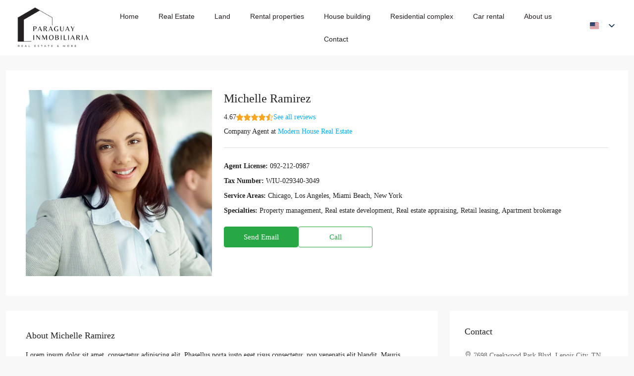

--- FILE ---
content_type: text/html; charset=UTF-8
request_url: https://paraguayinmobiliaria.com/en/agent/michelle-ramirez/
body_size: 48092
content:
<!doctype html><html lang="en-US" prefix="og: https://ogp.me/ns#"><head><script data-no-optimize="1">var litespeed_docref=sessionStorage.getItem("litespeed_docref");litespeed_docref&&(Object.defineProperty(document,"referrer",{get:function(){return litespeed_docref}}),sessionStorage.removeItem("litespeed_docref"));</script> <meta charset="UTF-8" /><meta name="viewport" content="width=device-width, initial-scale=1.0" /><link rel="profile" href="https://gmpg.org/xfn/11" /><meta name="format-detection" content="telephone=no"><style>.houzez-library-modal-btn {margin-left: 5px;background: #35AAE1;vertical-align: top;font-size: 0 !important;}
		.houzez-library-modal-btn:before {content: '';width: 16px;height: 16px;background-image: url('https://paraguayinmobiliaria.com/wp-content/themes/houzez/img/studio-icon.png');background-position: center;background-size: contain;background-repeat: no-repeat;}
		#houzez-library-modal .houzez-elementor-template-library-template-name {text-align: right;flex: 1 0 0%;}
		.houzez-notice {padding: 10px 15px;margin: 10px 0;border-radius: 4px;font-size: 14px;}
		.houzez-notice.houzez-success {background: #d4edda;color: #155724;border: 1px solid #c3e6cb;}
		.houzez-notice.houzez-error {background: #f8d7da;color: #721c24;border: 1px solid #f5c6cb;}
		.houzez-notice.houzez-info {background: #d1ecf1;color: #0c5460;border: 1px solid #bee5eb;}</style><title>Michelle Ramirez - Real Estate in Paraguay</title><meta name="description" content="Lorem ipsum dolor sit amet, consectetur adipiscing elit. Phasellus porta justo eget risus consectetur, non venenatis elit blandit. Mauris vehicula, libero a"/><meta name="robots" content="follow, index, max-snippet:-1, max-video-preview:-1, max-image-preview:large"/><link rel="canonical" href="https://paraguayinmobiliaria.com/en/agent/michelle-ramirez/" /><meta property="og:locale" content="en_US" /><meta property="og:type" content="article" /><meta property="og:title" content="Michelle Ramirez - Real Estate in Paraguay" /><meta property="og:description" content="Lorem ipsum dolor sit amet, consectetur adipiscing elit. Phasellus porta justo eget risus consectetur, non venenatis elit blandit. Mauris vehicula, libero a" /><meta property="og:url" content="https://paraguayinmobiliaria.com/en/agent/michelle-ramirez/" /><meta property="og:site_name" content="Buying real estate in Paraguay" /><meta property="article:publisher" content="https://www.facebook.com/profile.php?id=100064201382507" /><meta property="og:image" content="https://paraguayinmobiliaria.com/wp-content/uploads/2016/02/agent-1.jpg" /><meta property="og:image:secure_url" content="https://paraguayinmobiliaria.com/wp-content/uploads/2016/02/agent-1.jpg" /><meta property="og:image:width" content="800" /><meta property="og:image:height" content="800" /><meta property="og:image:alt" content="Michelle Ramirez" /><meta property="og:image:type" content="image/jpeg" /><meta name="twitter:card" content="summary_large_image" /><meta name="twitter:title" content="Michelle Ramirez - Real Estate in Paraguay" /><meta name="twitter:description" content="Lorem ipsum dolor sit amet, consectetur adipiscing elit. Phasellus porta justo eget risus consectetur, non venenatis elit blandit. Mauris vehicula, libero a" /><meta name="twitter:image" content="https://paraguayinmobiliaria.com/wp-content/uploads/2016/02/agent-1.jpg" /><link rel='dns-prefetch' href='//www.googletagmanager.com' /><link rel='dns-prefetch' href='//fonts.googleapis.com' /><link rel='preconnect' href='https://fonts.gstatic.com' crossorigin /><link rel="alternate" type="application/rss+xml" title="Immobilien in Paraguay &raquo; Feed" href="https://paraguayinmobiliaria.com/en/feed/" /><link rel="alternate" type="application/rss+xml" title="Immobilien in Paraguay &raquo; Comments Feed" href="https://paraguayinmobiliaria.com/en/comments/feed/" /><link rel="alternate" title="oEmbed (JSON)" type="application/json+oembed" href="https://paraguayinmobiliaria.com/en/wp-json/oembed/1.0/embed?url=https%3A%2F%2Fparaguayinmobiliaria.com%2Fen%2Fagent%2Fmichelle-ramirez%2F" /><link rel="alternate" title="oEmbed (XML)" type="text/xml+oembed" href="https://paraguayinmobiliaria.com/en/wp-json/oembed/1.0/embed?url=https%3A%2F%2Fparaguayinmobiliaria.com%2Fen%2Fagent%2Fmichelle-ramirez%2F&#038;format=xml" /><style id='wp-img-auto-sizes-contain-inline-css' type='text/css'>img:is([sizes=auto i],[sizes^="auto," i]){contain-intrinsic-size:3000px 1500px}
/*# sourceURL=wp-img-auto-sizes-contain-inline-css */</style><link data-optimized="2" rel="stylesheet" href="https://paraguayinmobiliaria.com/wp-content/litespeed/css/5c1d84e19444af9d79db18055cbf8b22.css?ver=d7989" /><style id='classic-theme-styles-inline-css' type='text/css'>/*! This file is auto-generated */
.wp-block-button__link{color:#fff;background-color:#32373c;border-radius:9999px;box-shadow:none;text-decoration:none;padding:calc(.667em + 2px) calc(1.333em + 2px);font-size:1.125em}.wp-block-file__button{background:#32373c;color:#fff;text-decoration:none}
/*# sourceURL=/wp-includes/css/classic-themes.min.css */</style><style id='global-styles-inline-css' type='text/css'>:root{--wp--preset--aspect-ratio--square: 1;--wp--preset--aspect-ratio--4-3: 4/3;--wp--preset--aspect-ratio--3-4: 3/4;--wp--preset--aspect-ratio--3-2: 3/2;--wp--preset--aspect-ratio--2-3: 2/3;--wp--preset--aspect-ratio--16-9: 16/9;--wp--preset--aspect-ratio--9-16: 9/16;--wp--preset--color--black: #000000;--wp--preset--color--cyan-bluish-gray: #abb8c3;--wp--preset--color--white: #ffffff;--wp--preset--color--pale-pink: #f78da7;--wp--preset--color--vivid-red: #cf2e2e;--wp--preset--color--luminous-vivid-orange: #ff6900;--wp--preset--color--luminous-vivid-amber: #fcb900;--wp--preset--color--light-green-cyan: #7bdcb5;--wp--preset--color--vivid-green-cyan: #00d084;--wp--preset--color--pale-cyan-blue: #8ed1fc;--wp--preset--color--vivid-cyan-blue: #0693e3;--wp--preset--color--vivid-purple: #9b51e0;--wp--preset--gradient--vivid-cyan-blue-to-vivid-purple: linear-gradient(135deg,rgb(6,147,227) 0%,rgb(155,81,224) 100%);--wp--preset--gradient--light-green-cyan-to-vivid-green-cyan: linear-gradient(135deg,rgb(122,220,180) 0%,rgb(0,208,130) 100%);--wp--preset--gradient--luminous-vivid-amber-to-luminous-vivid-orange: linear-gradient(135deg,rgb(252,185,0) 0%,rgb(255,105,0) 100%);--wp--preset--gradient--luminous-vivid-orange-to-vivid-red: linear-gradient(135deg,rgb(255,105,0) 0%,rgb(207,46,46) 100%);--wp--preset--gradient--very-light-gray-to-cyan-bluish-gray: linear-gradient(135deg,rgb(238,238,238) 0%,rgb(169,184,195) 100%);--wp--preset--gradient--cool-to-warm-spectrum: linear-gradient(135deg,rgb(74,234,220) 0%,rgb(151,120,209) 20%,rgb(207,42,186) 40%,rgb(238,44,130) 60%,rgb(251,105,98) 80%,rgb(254,248,76) 100%);--wp--preset--gradient--blush-light-purple: linear-gradient(135deg,rgb(255,206,236) 0%,rgb(152,150,240) 100%);--wp--preset--gradient--blush-bordeaux: linear-gradient(135deg,rgb(254,205,165) 0%,rgb(254,45,45) 50%,rgb(107,0,62) 100%);--wp--preset--gradient--luminous-dusk: linear-gradient(135deg,rgb(255,203,112) 0%,rgb(199,81,192) 50%,rgb(65,88,208) 100%);--wp--preset--gradient--pale-ocean: linear-gradient(135deg,rgb(255,245,203) 0%,rgb(182,227,212) 50%,rgb(51,167,181) 100%);--wp--preset--gradient--electric-grass: linear-gradient(135deg,rgb(202,248,128) 0%,rgb(113,206,126) 100%);--wp--preset--gradient--midnight: linear-gradient(135deg,rgb(2,3,129) 0%,rgb(40,116,252) 100%);--wp--preset--font-size--small: 13px;--wp--preset--font-size--medium: 20px;--wp--preset--font-size--large: 36px;--wp--preset--font-size--x-large: 42px;--wp--preset--spacing--20: 0.44rem;--wp--preset--spacing--30: 0.67rem;--wp--preset--spacing--40: 1rem;--wp--preset--spacing--50: 1.5rem;--wp--preset--spacing--60: 2.25rem;--wp--preset--spacing--70: 3.38rem;--wp--preset--spacing--80: 5.06rem;--wp--preset--shadow--natural: 6px 6px 9px rgba(0, 0, 0, 0.2);--wp--preset--shadow--deep: 12px 12px 50px rgba(0, 0, 0, 0.4);--wp--preset--shadow--sharp: 6px 6px 0px rgba(0, 0, 0, 0.2);--wp--preset--shadow--outlined: 6px 6px 0px -3px rgb(255, 255, 255), 6px 6px rgb(0, 0, 0);--wp--preset--shadow--crisp: 6px 6px 0px rgb(0, 0, 0);}:where(.is-layout-flex){gap: 0.5em;}:where(.is-layout-grid){gap: 0.5em;}body .is-layout-flex{display: flex;}.is-layout-flex{flex-wrap: wrap;align-items: center;}.is-layout-flex > :is(*, div){margin: 0;}body .is-layout-grid{display: grid;}.is-layout-grid > :is(*, div){margin: 0;}:where(.wp-block-columns.is-layout-flex){gap: 2em;}:where(.wp-block-columns.is-layout-grid){gap: 2em;}:where(.wp-block-post-template.is-layout-flex){gap: 1.25em;}:where(.wp-block-post-template.is-layout-grid){gap: 1.25em;}.has-black-color{color: var(--wp--preset--color--black) !important;}.has-cyan-bluish-gray-color{color: var(--wp--preset--color--cyan-bluish-gray) !important;}.has-white-color{color: var(--wp--preset--color--white) !important;}.has-pale-pink-color{color: var(--wp--preset--color--pale-pink) !important;}.has-vivid-red-color{color: var(--wp--preset--color--vivid-red) !important;}.has-luminous-vivid-orange-color{color: var(--wp--preset--color--luminous-vivid-orange) !important;}.has-luminous-vivid-amber-color{color: var(--wp--preset--color--luminous-vivid-amber) !important;}.has-light-green-cyan-color{color: var(--wp--preset--color--light-green-cyan) !important;}.has-vivid-green-cyan-color{color: var(--wp--preset--color--vivid-green-cyan) !important;}.has-pale-cyan-blue-color{color: var(--wp--preset--color--pale-cyan-blue) !important;}.has-vivid-cyan-blue-color{color: var(--wp--preset--color--vivid-cyan-blue) !important;}.has-vivid-purple-color{color: var(--wp--preset--color--vivid-purple) !important;}.has-black-background-color{background-color: var(--wp--preset--color--black) !important;}.has-cyan-bluish-gray-background-color{background-color: var(--wp--preset--color--cyan-bluish-gray) !important;}.has-white-background-color{background-color: var(--wp--preset--color--white) !important;}.has-pale-pink-background-color{background-color: var(--wp--preset--color--pale-pink) !important;}.has-vivid-red-background-color{background-color: var(--wp--preset--color--vivid-red) !important;}.has-luminous-vivid-orange-background-color{background-color: var(--wp--preset--color--luminous-vivid-orange) !important;}.has-luminous-vivid-amber-background-color{background-color: var(--wp--preset--color--luminous-vivid-amber) !important;}.has-light-green-cyan-background-color{background-color: var(--wp--preset--color--light-green-cyan) !important;}.has-vivid-green-cyan-background-color{background-color: var(--wp--preset--color--vivid-green-cyan) !important;}.has-pale-cyan-blue-background-color{background-color: var(--wp--preset--color--pale-cyan-blue) !important;}.has-vivid-cyan-blue-background-color{background-color: var(--wp--preset--color--vivid-cyan-blue) !important;}.has-vivid-purple-background-color{background-color: var(--wp--preset--color--vivid-purple) !important;}.has-black-border-color{border-color: var(--wp--preset--color--black) !important;}.has-cyan-bluish-gray-border-color{border-color: var(--wp--preset--color--cyan-bluish-gray) !important;}.has-white-border-color{border-color: var(--wp--preset--color--white) !important;}.has-pale-pink-border-color{border-color: var(--wp--preset--color--pale-pink) !important;}.has-vivid-red-border-color{border-color: var(--wp--preset--color--vivid-red) !important;}.has-luminous-vivid-orange-border-color{border-color: var(--wp--preset--color--luminous-vivid-orange) !important;}.has-luminous-vivid-amber-border-color{border-color: var(--wp--preset--color--luminous-vivid-amber) !important;}.has-light-green-cyan-border-color{border-color: var(--wp--preset--color--light-green-cyan) !important;}.has-vivid-green-cyan-border-color{border-color: var(--wp--preset--color--vivid-green-cyan) !important;}.has-pale-cyan-blue-border-color{border-color: var(--wp--preset--color--pale-cyan-blue) !important;}.has-vivid-cyan-blue-border-color{border-color: var(--wp--preset--color--vivid-cyan-blue) !important;}.has-vivid-purple-border-color{border-color: var(--wp--preset--color--vivid-purple) !important;}.has-vivid-cyan-blue-to-vivid-purple-gradient-background{background: var(--wp--preset--gradient--vivid-cyan-blue-to-vivid-purple) !important;}.has-light-green-cyan-to-vivid-green-cyan-gradient-background{background: var(--wp--preset--gradient--light-green-cyan-to-vivid-green-cyan) !important;}.has-luminous-vivid-amber-to-luminous-vivid-orange-gradient-background{background: var(--wp--preset--gradient--luminous-vivid-amber-to-luminous-vivid-orange) !important;}.has-luminous-vivid-orange-to-vivid-red-gradient-background{background: var(--wp--preset--gradient--luminous-vivid-orange-to-vivid-red) !important;}.has-very-light-gray-to-cyan-bluish-gray-gradient-background{background: var(--wp--preset--gradient--very-light-gray-to-cyan-bluish-gray) !important;}.has-cool-to-warm-spectrum-gradient-background{background: var(--wp--preset--gradient--cool-to-warm-spectrum) !important;}.has-blush-light-purple-gradient-background{background: var(--wp--preset--gradient--blush-light-purple) !important;}.has-blush-bordeaux-gradient-background{background: var(--wp--preset--gradient--blush-bordeaux) !important;}.has-luminous-dusk-gradient-background{background: var(--wp--preset--gradient--luminous-dusk) !important;}.has-pale-ocean-gradient-background{background: var(--wp--preset--gradient--pale-ocean) !important;}.has-electric-grass-gradient-background{background: var(--wp--preset--gradient--electric-grass) !important;}.has-midnight-gradient-background{background: var(--wp--preset--gradient--midnight) !important;}.has-small-font-size{font-size: var(--wp--preset--font-size--small) !important;}.has-medium-font-size{font-size: var(--wp--preset--font-size--medium) !important;}.has-large-font-size{font-size: var(--wp--preset--font-size--large) !important;}.has-x-large-font-size{font-size: var(--wp--preset--font-size--x-large) !important;}
:where(.wp-block-post-template.is-layout-flex){gap: 1.25em;}:where(.wp-block-post-template.is-layout-grid){gap: 1.25em;}
:where(.wp-block-term-template.is-layout-flex){gap: 1.25em;}:where(.wp-block-term-template.is-layout-grid){gap: 1.25em;}
:where(.wp-block-columns.is-layout-flex){gap: 2em;}:where(.wp-block-columns.is-layout-grid){gap: 2em;}
:root :where(.wp-block-pullquote){font-size: 1.5em;line-height: 1.6;}
/*# sourceURL=global-styles-inline-css */</style><style id='wpforms-modern-full-inline-css' type='text/css'>:root {
				--wpforms-field-border-radius: 3px;
--wpforms-field-border-style: solid;
--wpforms-field-border-size: 1px;
--wpforms-field-background-color: #ffffff;
--wpforms-field-border-color: rgba( 0, 0, 0, 0.25 );
--wpforms-field-border-color-spare: rgba( 0, 0, 0, 0.25 );
--wpforms-field-text-color: rgba( 0, 0, 0, 0.7 );
--wpforms-field-menu-color: #ffffff;
--wpforms-label-color: rgba( 0, 0, 0, 0.85 );
--wpforms-label-sublabel-color: rgba( 0, 0, 0, 0.55 );
--wpforms-label-error-color: #d63637;
--wpforms-button-border-radius: 3px;
--wpforms-button-border-style: none;
--wpforms-button-border-size: 1px;
--wpforms-button-background-color: #066aab;
--wpforms-button-border-color: #066aab;
--wpforms-button-text-color: #ffffff;
--wpforms-page-break-color: #066aab;
--wpforms-background-image: none;
--wpforms-background-position: center center;
--wpforms-background-repeat: no-repeat;
--wpforms-background-size: cover;
--wpforms-background-width: 100px;
--wpforms-background-height: 100px;
--wpforms-background-color: rgba( 0, 0, 0, 0 );
--wpforms-background-url: none;
--wpforms-container-padding: 0px;
--wpforms-container-border-style: none;
--wpforms-container-border-width: 1px;
--wpforms-container-border-color: #000000;
--wpforms-container-border-radius: 3px;
--wpforms-field-size-input-height: 43px;
--wpforms-field-size-input-spacing: 15px;
--wpforms-field-size-font-size: 16px;
--wpforms-field-size-line-height: 19px;
--wpforms-field-size-padding-h: 14px;
--wpforms-field-size-checkbox-size: 16px;
--wpforms-field-size-sublabel-spacing: 5px;
--wpforms-field-size-icon-size: 1;
--wpforms-label-size-font-size: 16px;
--wpforms-label-size-line-height: 19px;
--wpforms-label-size-sublabel-font-size: 14px;
--wpforms-label-size-sublabel-line-height: 17px;
--wpforms-button-size-font-size: 17px;
--wpforms-button-size-height: 41px;
--wpforms-button-size-padding-h: 15px;
--wpforms-button-size-margin-top: 10px;
--wpforms-container-shadow-size-box-shadow: none;
			}
/*# sourceURL=wpforms-modern-full-inline-css */</style><style id='houzez-style-inline-css' type='text/css'>@media (min-width: 1200px) {
          .container {
              max-width: 1310px;
          }
        }
        body {
            font-family: Roboto;
            font-size: 15px;
            font-weight: 300;
            line-height: 25px;
            text-transform: none;
        }
        .main-nav,
        .dropdown-menu,
        .login-register,
        .btn.btn-create-listing,
        .logged-in-nav,
        .btn-phone-number {
          font-family: Roboto;
          font-size: 14px;
          font-weight: 500;
          text-transform: none;
        }

        .btn,
        .ele-btn,
        .houzez-search-button,
        .houzez-submit-button,
        .form-control,
        .bootstrap-select .text,
        .sort-by-title,
        .woocommerce ul.products li.product .button,
        .form-control,
        .bootstrap-select .text,
        .sort-by-title {
          font-family: Roboto;
        }
        
        h1, h2, h3, h4, h5, h6, .item-title, .page-title-mobile {
          font-family: Roboto;
          font-weight: 500;
          text-transform: inherit;
        }

        .post-content-wrap h1, .post-content-wrap h2, .post-content-wrap h3, .post-content-wrap h4, .post-content-wrap h5, .post-content-wrap h6 {
          font-weight: 500;
          text-transform: inherit;
          text-align: inherit; 
        }

        .top-bar-wrap {
            font-family: Roboto;
            font-size: 15px;
            font-weight: 300;
            text-transform: none;   
        }
        .footer-wrap {
            font-family: Roboto;
            font-size: 14px;
            font-weight: 300;
            text-transform: none;
        }
        
        .header-v1 .header-inner-wrap {
            height: 60px; 
        }
        .header-v1 .header-inner-wrap .nav-link {
          line-height: 60px;
        }
        .header-v2 .header-top .navbar {
          height: 110px; 
        }

        .header-v2 .header-bottom .header-inner-wrap {
            height: 54px;
        }

        .header-v2 .header-bottom .header-inner-wrap .nav-link {
            line-height: 54px;
        }

        .header-v3 .header-top .header-inner-wrap,
        .header-v3 .header-top .header-contact-wrap {
          height: 80px;
          line-height: 80px; 
        }
        .header-v3 .header-bottom .header-inner-wrap {
            height: 54px;
        }
        .header-v3 .header-bottom .header-inner-wrap .nav-link {
            line-height: 54px;
        }

        .header-v4 .header-inner-wrap {
            height: 90px;
        }
        .header-v4 .header-inner-wrap .nav-link {
            line-height: 90px;
        }

        .header-v5 .header-top .header-inner-wrap {
            height: 110px;
        }

        .header-v5 .header-bottom .header-inner-wrap {
            height: 54px;
            line-height: 54px;
        }

        .header-v6 .header-inner-wrap,
        .header-v6 .navbar-logged-in-wrap {
            height: 60px;
            line-height: 60px;
        }

        @media (min-width: 1200px) {
            .header-v5 .header-top .container {
                max-width: 1170px;
            }
        }
    
      body,
      .main-wrap,
      .fw-property-documents-wrap h3 span, 
      .fw-property-details-wrap h3 span {
        background-color: #f8f8f8; 
      }
      .houzez-main-wrap-v2, .main-wrap.agent-detail-page-v2 {
        background-color: #ffffff;
      }

       body,
      .form-control,
      .bootstrap-select .text,
      .item-title a,
      .listing-tabs .nav-tabs .nav-link,
      .item-wrap-v2 .item-amenities li span,
      .item-wrap-v2 .item-amenities li:before,
      .item-parallax-wrap .item-price-wrap,
      .list-view .item-body .item-price-wrap,
      .property-slider-item .item-price-wrap,
      .page-title-wrap .item-price-wrap,
      .agent-information .agent-phone span a,
      .property-overview-wrap ul li strong,
      .mobile-property-title .item-price-wrap .item-price,
      .fw-property-features-left li a,
      .lightbox-content-wrap .item-price-wrap,
      .blog-post-item-v1 .blog-post-title h3 a,
      .blog-post-content-widget h4 a,
      .property-item-widget .right-property-item-widget-wrap .item-price-wrap,
      .login-register-form .modal-header .login-register-tabs .nav-link.active,
      .agent-list-wrap .agent-list-content h2 a,
      .agent-list-wrap .agent-list-contact li a,
      .developer-list-wrap .developer-list-content h2 a,
      .developer-list-wrap .developer-list-contact li a,
      .agent-contacts-wrap li a,
      .menu-edit-property li a,
      .statistic-referrals-list li a,
      .chart-nav .nav-pills .nav-link,
      .dashboard-table-properties td .property-payment-status,
      .dashboard-mobile-edit-menu-wrap .bootstrap-select > .dropdown-toggle.bs-placeholder,
      .payment-method-block .radio-tab .control-text,
      .post-title-wrap h2 a,
      .lead-nav-tab.nav-pills .nav-link,
      .deals-nav-tab.nav-pills .nav-link,
      .btn-light-grey-outlined:hover,
      button:not(.bs-placeholder) .filter-option-inner-inner,
      .fw-property-floor-plans-wrap .floor-plans-tabs a,
      .products > .product > .item-body > a,
      .woocommerce ul.products li.product .price,
      .woocommerce div.product p.price, 
      .woocommerce div.product span.price,
      .woocommerce #reviews #comments ol.commentlist li .meta,
      .woocommerce-MyAccount-navigation ul li a,
      .activitiy-item-close-button a,
      .property-section-wrap li a,
      .propertie-list ul li a {
       color: #222222; 
     }


    
      a,
      a:hover,
      a:active,
      a:focus,
      .primary-text,
      .btn-clear,
      .btn-apply,
      .btn-primary-outlined,
      .btn-primary-outlined:before,
      .item-title a:hover,
      .sort-by .bootstrap-select .bs-placeholder,
      .sort-by .bootstrap-select > .btn,
      .sort-by .bootstrap-select > .btn:active,
      .page-link,
      .page-link:hover,
      .accordion-title:before,
      .blog-post-content-widget h4 a:hover,
      .agent-list-wrap .agent-list-content h2 a:hover,
      .agent-list-wrap .agent-list-contact li a:hover,
      .agent-contacts-wrap li a:hover,
      .agent-nav-wrap .nav-pills .nav-link,
      .dashboard-side-menu-wrap .side-menu-dropdown a.active,
      .menu-edit-property li a.active,
      .menu-edit-property li a:hover,
      .dashboard-statistic-block h3 .fa,
      .statistic-referrals-list li a:hover,
      .chart-nav .nav-pills .nav-link.active,
      .board-message-icon-wrap.active,
      .post-title-wrap h2 a:hover,
      .listing-switch-view .switch-btn.active,
      .item-wrap-v6 .item-price-wrap,
      .listing-v6 .list-view .item-body .item-price-wrap,
      .woocommerce nav.woocommerce-pagination ul li a, 
      .woocommerce nav.woocommerce-pagination ul li span,
      .woocommerce-MyAccount-navigation ul li a:hover,
      .property-schedule-tour-form-wrap .control input:checked ~ .control__indicator,
      .property-schedule-tour-form-wrap .control:hover,
      .property-walkscore-wrap-v2 .score-details .houzez-icon,
      .login-register .btn-icon-login-register + .dropdown-menu a,
      .activitiy-item-close-button a:hover,
      .property-section-wrap li a:hover,
      .agent-detail-page-v2 .agent-nav-wrap .nav-link.active,
      .property-lightbox-v2-sections-navigation .slick-prev, 
      .property-lightbox-v2-sections-navigation .slick-next,
      .property-lightbox-v2-sections-navigation .slick-slide.current-section,
      .property-lightbox-v2-sections-navigation .nav-link.active,
      .property-lightbox-v3-sections-navigation .slick-prev,
      .property-lightbox-v3-sections-navigation .slick-next,
      .property-lightbox-v3-sections-navigation .slick-slide.current-section,
      .property-lightbox-v3-sections-navigation .nav-link.active,
      .agent-detail-page-v2 .listing-tabs .nav-link.active,
      .taxonomy-item-list a:before,
      .stats-box .icon-box i,
      .propertie-list ul li a.active,
      .propertie-list ul li a:hover,
      .nav-link,
      .agent-list-position a,
      .top-banner-wrap .nav-pills .nav-link:hover {
        color: #00aeff; 
      }

      .houzez-search-form-js .nav-pills .nav-link:hover, .top-banner-wrap .nav-pills .nav-link:hover {
          color: #fff;
      }
      
      .control input:checked ~ .control__indicator,
      .btn-primary-outlined:hover,
      .page-item.active .page-link,
      .slick-prev:hover,
      .slick-prev:focus,
      .slick-next:hover,
      .slick-next:focus,
      .mobile-property-tools .nav-pills .nav-link.active,
      .login-register-form .modal-header,
      .agent-nav-wrap .nav-pills .nav-link.active,
      .board-message-icon-wrap .notification-circle,
      .primary-label,
      .fc-event,
      .fc-event-dot,
      .compare-table .table-hover > tbody > tr:hover,
      .post-tag,
      .datepicker table tr td.active.active,
      .datepicker table tr td.active.disabled,
      .datepicker table tr td.active.disabled.active,
      .datepicker table tr td.active.disabled.disabled,
      .datepicker table tr td.active.disabled:active,
      .datepicker table tr td.active.disabled:hover,
      .datepicker table tr td.active.disabled:hover.active,
      .datepicker table tr td.active.disabled:hover.disabled,
      .datepicker table tr td.active.disabled:hover:active,
      .datepicker table tr td.active.disabled:hover:hover,
      .datepicker table tr td.active.disabled:hover[disabled],
      .datepicker table tr td.active.disabled[disabled],
      .datepicker table tr td.active:active,
      .datepicker table tr td.active:hover,
      .datepicker table tr td.active:hover.active,
      .datepicker table tr td.active:hover.disabled,
      .datepicker table tr td.active:hover:active,
      .datepicker table tr td.active:hover:hover,
      .datepicker table tr td.active:hover[disabled],
      .datepicker table tr td.active[disabled],
      .ui-slider-horizontal .ui-slider-range,
      .slick-arrow,
      .btn-load-more .spinner .bounce1,
      .btn-load-more .spinner .bounce2,
      .btn-load-more .spinner .bounce3 {
        background-color: #00aeff; 
      }

      .control input:checked ~ .control__indicator,
      .btn-primary-outlined,
      .btn-primary-outlined:hover,
      .page-item.active .page-link,
      .mobile-property-tools .nav-pills .nav-link.active,
      .agent-nav-wrap .nav-pills .nav-link,
      .agent-nav-wrap .nav-pills .nav-link.active,
      .chart-nav .nav-pills .nav-link.active,
      .dashaboard-snake-nav .step-block.active,
      .fc-event,
      .fc-event-dot,
      .save-search-form-wrap,
      .property-schedule-tour-form-wrap .control input:checked ~ .control__indicator,
      .property-tabs-module.property-nav-tabs-v5 .nav-link.active,
      .price-table-button
          .control--radio
          input:checked
          + .control__indicator
          + .control__label
          + .control__background,
      .agent-detail-page-v2 .agent-nav-wrap .nav-link.active {
        border-color: #00aeff; 
      }

      .stats-box .icon-box {
        border: 1px solid #00aeff;
      }

      .slick-arrow:hover {
        background-color: rgba(0, 174, 255, 0.65); 
      }

      .property-banner .nav-pills .nav-link.active {
        background-color: rgba(0, 174, 255, 0.65) !important; 
      }

      .property-navigation-wrap a.active {
        color: #00aeff;
        -webkit-box-shadow: inset 0 -3px #00aeff;
        box-shadow: inset 0 -3px #00aeff; 
      }

      .property-nav-tabs-v1 .nav-item .nav-link.active,
      .property-nav-tabs-v1 .nav-item .nav-link.show,
      .property-nav-tabs-v2 .nav-item .nav-link.active,
      .property-nav-tabs-v2 .nav-item .nav-link.show {
          -webkit-box-shadow: 0 3px 0 inset #00aeff;
          box-shadow: 0 3px 0 inset #00aeff;
          border-bottom: 2px solid #f8f8f8;
      }

      .property-tabs-module.property-nav-tabs-v3 .nav-link.active::before,
      .property-tabs-module.property-nav-tabs-v4 .nav-link.active::before {
          border-top-color: #00aeff;
      }
      
      .property-tabs-module.property-nav-tabs-v3 .nav-link.active::after,
      .property-tabs-module.property-nav-tabs-v4 .nav-link.active::after {
          border-bottom-color: #f8f8f8;
          border-top-color: #f8f8f8;
      }

      .property-tabs-module.property-nav-tabs-v3 .nav-link.active,
      .property-tabs-module.property-nav-tabs-v4 .nav-link.active {
          border-bottom: 1px solid #00aeff;
      }

      @media (max-width: 767.98px) {
          .product-tabs-wrap-v1 .nav-link.active {
              background-color: #00aeff !important;
              border-color: #00aeff;
          }
      }

      .property-lightbox-nav .nav-item.nav-item-active {
          -webkit-box-shadow: inset 0 -3px #00aeff;
          box-shadow: inset 0 -3px #00aeff;
      }

      .property-lightbox-nav .nav-item.nav-item-active a {
          color: #00aeff;
      }

      .deals-table-wrap {
          scrollbar-color: #00aeff #f1f1f1;
      }

      .deals-table-wrap::-webkit-scrollbar-thumb {
          background: #00aeff;
      }

      .deals-table-wrap::-webkit-scrollbar-thumb:hover {
          background: #00aeff;
      }

      .deals-table-wrap::-webkit-scrollbar-track {
          background: #00aeff;
      }

      .btn-primary,
      .fc-button-primary,
      .woocommerce nav.woocommerce-pagination ul li a:focus, 
      .woocommerce nav.woocommerce-pagination ul li a:hover, 
      .woocommerce nav.woocommerce-pagination ul li span.current {
        color: #fff;
        background-color: #00aeff;
        border-color: #00aeff; 
      }
      .btn-primary:focus, .btn-primary:focus:active,
      .fc-button-primary:focus,
      .fc-button-primary:focus:active {
        color: #fff;
        background-color: #00aeff;
        border-color: #00aeff; 
      }
      .btn-primary:hover,
      .fc-button-primary:hover {
        color: #fff;
        background-color: #33beff;
        border-color: #33beff; 
      }
      .btn-primary:active, 
      .btn-primary:not(:disabled):not(:disabled):active,
      .fc-button-primary:active,
      .fc-button-primary:not(:disabled):not(:disabled):active {
        color: #fff;
        background-color: #33beff;
        border-color: #33beff; 
      }

      .btn-secondary,
      .woocommerce span.onsale,
      .woocommerce ul.products li.product .button,
      .woocommerce #respond input#submit.alt, 
      .woocommerce a.button.alt, 
      .woocommerce button.button.alt, 
      .woocommerce input.button.alt,
      .woocommerce #review_form #respond .form-submit input,
      .woocommerce #respond input#submit, 
      .woocommerce a.button, 
      .woocommerce button.button, 
      .woocommerce input.button {
        color: #fff;
        background-color: #28a745;
        border-color: #28a745; 
      }
      .btn-secondary:focus,
      .btn-secondary:focus:active {
        color: #fff;
        background-color: #28a745;
        border-color: #28a745; 
      }
      .woocommerce ul.products li.product .button:focus,
      .woocommerce ul.products li.product .button:active,
      .woocommerce #respond input#submit.alt:focus, 
      .woocommerce a.button.alt:focus, 
      .woocommerce button.button.alt:focus, 
      .woocommerce input.button.alt:focus,
      .woocommerce #respond input#submit.alt:active, 
      .woocommerce a.button.alt:active, 
      .woocommerce button.button.alt:active, 
      .woocommerce input.button.alt:active,
      .woocommerce #review_form #respond .form-submit input:focus,
      .woocommerce #review_form #respond .form-submit input:active,
      .woocommerce #respond input#submit:active, 
      .woocommerce a.button:active, 
      .woocommerce button.button:active, 
      .woocommerce input.button:active,
      .woocommerce #respond input#submit:focus, 
      .woocommerce a.button:focus, 
      .woocommerce button.button:focus, 
      .woocommerce input.button:focus {
        color: #fff;
        background-color: #28a745;
        border-color: #28a745; 
      }
      .btn-secondary:hover,
      .woocommerce ul.products li.product .button:hover,
      .woocommerce #respond input#submit.alt:hover, 
      .woocommerce a.button.alt:hover, 
      .woocommerce button.button.alt:hover, 
      .woocommerce input.button.alt:hover,
      .woocommerce #review_form #respond .form-submit input:hover,
      .woocommerce #respond input#submit:hover, 
      .woocommerce a.button:hover, 
      .woocommerce button.button:hover, 
      .woocommerce input.button:hover {
        color: #fff;
        background-color: #34ce57;
        border-color: #34ce57; 
      }
      .btn-secondary:active, 
      .btn-secondary:not(:disabled):not(:disabled):active {
        color: #fff;
        background-color: #34ce57;
        border-color: #34ce57; 
      }

      .btn-primary-outlined {
        color: #00aeff;
        background-color: transparent;
        border-color: #00aeff; 
      }
      .btn-primary-outlined:focus, .btn-primary-outlined:focus:active {
        color: #00aeff;
        background-color: transparent;
        border-color: #00aeff; 
      }
      .btn-primary-outlined:hover {
        color: #fff;
        background-color: #33beff;
        border-color: #33beff; 
      }
      .btn-primary-outlined:active, .btn-primary-outlined:not(:disabled):not(:disabled):active {
        color: #00aeff;
        background-color: rgba(26, 26, 26, 0);
        border-color: #33beff; 
      }

      .btn-secondary-outlined {
        color: #28a745;
        background-color: transparent;
        border-color: #28a745; 
      }
      .btn-secondary-outlined:focus, .btn-secondary-outlined:focus:active {
        color: #28a745;
        background-color: transparent;
        border-color: #28a745; 
      }
      .btn-secondary-outlined:hover {
        color: #fff;
        background-color: #34ce57;
        border-color: #34ce57; 
      }
      .btn-secondary-outlined:active, .btn-secondary-outlined:not(:disabled):not(:disabled):active {
        color: #28a745;
        background-color: rgba(26, 26, 26, 0);
        border-color: #34ce57; 
      }

      .btn-call {
        color: #28a745;
        background-color: transparent;
        border-color: #28a745; 
      }
      .btn-call:focus, .btn-call:focus:active {
        color: #28a745;
        background-color: transparent;
        border-color: #28a745; 
      }
      .btn-call:hover {
        color: #28a745;
        background-color: rgba(26, 26, 26, 0);
        border-color: #34ce57; 
      }
      .btn-call:active, .btn-call:not(:disabled):not(:disabled):active {
        color: #28a745;
        background-color: rgba(26, 26, 26, 0);
        border-color: #34ce57; 
      }
      .icon-delete .btn-loader:after{
          border-color: #00aeff transparent #00aeff transparent
      }
    
      .header-v1 {
        background-color: #004274;
        border-bottom: 1px solid #004274; 
      }

      .header-v1 a.nav-link,
      .header-v1 .btn-phone-number a {
        color: #FFFFFF; 
      }

      .header-v1 a.nav-link:hover,
      .header-v1 a.nav-link:active {
        color: #00aeff;
        background-color: rgba(0, 174, 255, 0.1); 
      }
      .header-desktop .main-nav .nav-link {
          letter-spacing: 0.0px;
      }
      .header-v1 .btn-phone-number a:hover,
      .header-v1 .btn-phone-number a:active {
        color: #00aeff;
      }
    
      .header-v2 .header-top,
      .header-v5 .header-top,
      .header-v2 .header-contact-wrap {
        background-color: #ffffff; 
      }

      .header-v2 .header-bottom, 
      .header-v5 .header-bottom {
        background-color: #004274;
      }

      .header-v2 .header-contact-wrap .header-contact-right, .header-v2 .header-contact-wrap .header-contact-right a, .header-contact-right a:hover, header-contact-right a:active {
        color: #004274; 
      }

      .header-v2 .header-contact-left {
        color: #004274; 
      }

      .header-v2 .header-bottom,
      .header-v2 .navbar-nav > li,
      .header-v2 .navbar-nav > li:first-of-type,
      .header-v5 .header-bottom,
      .header-v5 .navbar-nav > li,
      .header-v5 .navbar-nav > li:first-of-type {
        border-color: rgba(0, 174, 255, 0.2);
      }

      .header-v2 a.nav-link,
      .header-v5 a.nav-link {
        color: #ffffff; 
      }

      .header-v2 a.nav-link:hover,
      .header-v2 a.nav-link:active,
      .header-v5 a.nav-link:hover,
      .header-v5 a.nav-link:active {
        color: #00aeff;
        background-color: rgba(0, 174, 255, 0.1); 
      }

      .header-v2 .header-contact-right a:hover, 
      .header-v2 .header-contact-right a:active,
      .header-v3 .header-contact-right a:hover, 
      .header-v3 .header-contact-right a:active {
        background-color: transparent;
      }

      .header-v2 .header-social-icons a,
      .header-v5 .header-social-icons a {
        color: #004274; 
      }
    
      .header-v3 .header-top {
        background-color: #004274; 
      }

      .header-v3 .header-bottom {
        background-color: #004274; 
      }

      .header-v3 .header-contact,
      .header-v3-mobile {
        background-color: #00aeff;
        color: #ffffff; 
      }

      .header-v3 .header-bottom,
      .header-v3 .login-register,
      .header-v3 .navbar-nav > li,
      .header-v3 .navbar-nav > li:first-of-type {
        border-color: rgba(0, 174, 239, 0.2); 
      }

      .header-v3 a.nav-link, 
      .header-v3 .header-contact-right a:hover, .header-v3 .header-contact-right a:active {
        color: #FFFFFF; 
      }

      .header-v3 a.nav-link:hover,
      .header-v3 a.nav-link:active {
        color: #00aeff;
        background-color: rgba(0, 174, 255, 0.1); 
      }

      .header-v3 .header-social-icons a {
        color: #004274; 
      }
    
      .header-v4 {
        background-color: #ffffff; 
      }

      .header-v4 a.nav-link,
      .header-v4 .btn-phone-number a {
        color: #004274; 
      }

      .header-v4 a.nav-link:hover,
      .header-v4 a.nav-link:active {
        color: #00aeef;
        background-color: rgba(0, 174, 255, 0.1); 
      }

      .header-v4 .btn-phone-number a:hover,
      .header-v4 .btn-phone-number a:active {
        color: #00aeef;
      }
    
      .header-v6 .header-top {
        background-color: #004274; 
      }

      .header-v6 a.nav-link {
        color: #FFFFFF; 
      }

      .header-v6 a.nav-link:hover,
      .header-v6 a.nav-link:active {
        color: #00aeff;
        background-color: rgba(0, 174, 255, 0.1); 
      }

      .header-v6 .header-social-icons a {
        color: #FFFFFF; 
      }
    
      .header-transparent-wrap .header-v4 {
        border-bottom: 1px solid rgba(255, 255, 255, 0.3); 
      }
    
      .header-transparent-wrap .header-v4 .nav-link, 
      .header-transparent-wrap .header-v4 .login-register-nav a, 
      .header-transparent-wrap .btn-phone-number a {
        color: #ffffff;
      }

      .header-transparent-wrap .header-v4 .nav-link:hover, 
      .header-transparent-wrap .header-v4 .nav-link:active {
        color: #00aeef; 
      }

      .header-transparent-wrap .header-v4 .login-register-nav a:hover, 
      .header-transparent-wrap .header-v4 .login-register-nav a:active,
      .header-transparent-wrap .btn-phone-number a:hover,
      .header-transparent-wrap .btn-phone-number a:active {
        color: #00aeef;
      }
    
      .main-nav .navbar-nav .nav-item .dropdown-menu,
      .login-register .login-register-nav li .dropdown-menu {
        background-color: rgba(255, 255, 255, 0.95); 
      }

      .login-register .login-register-nav li .dropdown-menu:before {
          border-left-color: rgba(255, 255, 255, 0.95);
          border-top-color: rgba(255, 255, 255, 0.95);
      }

      .main-nav .navbar-nav .nav-item .nav-item a,
      .login-register .login-register-nav li .dropdown-menu .nav-item a {
        color: #ffffff;
        border-bottom: 1px solid #dce0e0; 
      }

      .main-nav .navbar-nav .nav-item .nav-item a:hover,
      .main-nav .navbar-nav .nav-item .nav-item a:active,
      .login-register .login-register-nav li .dropdown-menu .nav-item a:hover {
        color: #00aeff; 
      }
      .main-nav .navbar-nav .nav-item .nav-item a:hover,
      .main-nav .navbar-nav .nav-item .nav-item a:active,
      .login-register .login-register-nav li .dropdown-menu .nav-item a:hover {
          background-color: rgba(0, 174, 255, 0.1);
      }
    
      .header-main-wrap .btn-create-listing {
        color: #ffffff;
        border: 1px solid #00aeff;
        background-color: #00aeff; 
      }

      .header-main-wrap .btn-create-listing:hover,
      .header-main-wrap .btn-create-listing:active {
        color: rgba(255, 255, 255, 0.99);
        border: 1px solid #00aeff;
        background-color: rgba(0, 174, 255, 0.65); 
      }
    
      .header-transparent-wrap .header-v4 a.btn-create-listing,
      .header-transparent-wrap .login-register .favorite-link .btn-bubble {
        color: #ffffff;
        border: 1px solid #ffffff;
        background-color: rgba(255, 255, 255, 0.2); 
      }

      .header-transparent-wrap .header-v4 a.btn-create-listing:hover,
      .header-transparent-wrap .header-v4 a.btn-create-listing:active {
        color: rgba(255,255,255,1);
        border: 1px solid #00AEEF;
        background-color: rgba(0, 174, 255, 0.65); 
      }
    
      .header-transparent-wrap .logged-in-nav a,
      .logged-in-nav a {
        color: #004274;
        border-color: #dce0e0;
        background-color: #FFFFFF; 
      }

      .header-transparent-wrap .logged-in-nav a:hover,
      .header-transparent-wrap .logged-in-nav a:active,
      .logged-in-nav a:hover,
      .logged-in-nav a:active {
        color: #00aeff;
        background-color: rgba(0, 174, 255, 0.1);
        border-color: #dce0e0; 
      }
    
      .form-control::-webkit-input-placeholder,
      .search-banner-wrap ::-webkit-input-placeholder,
      .advanced-search ::-webkit-input-placeholder,
      .advanced-search-banner-wrap ::-webkit-input-placeholder,
      .overlay-search-advanced-module ::-webkit-input-placeholder {
        color: #a1a7a8; 
      }
      .bootstrap-select > .dropdown-toggle.bs-placeholder, 
      .bootstrap-select > .dropdown-toggle.bs-placeholder:active, 
      .bootstrap-select > .dropdown-toggle.bs-placeholder:focus, 
      .bootstrap-select > .dropdown-toggle.bs-placeholder:hover {
        color: #a1a7a8; 
      }
      .form-control::placeholder,
      .search-banner-wrap ::-webkit-input-placeholder,
      .advanced-search ::-webkit-input-placeholder,
      .advanced-search-banner-wrap ::-webkit-input-placeholder,
      .overlay-search-advanced-module ::-webkit-input-placeholder {
        color: #a1a7a8; 
      }

      .search-banner-wrap ::-moz-placeholder,
      .advanced-search ::-moz-placeholder,
      .advanced-search-banner-wrap ::-moz-placeholder,
      .overlay-search-advanced-module ::-moz-placeholder {
        color: #a1a7a8; 
      }

      .search-banner-wrap :-ms-input-placeholder,
      .advanced-search :-ms-input-placeholder,
      .advanced-search-banner-wrap ::-ms-input-placeholder,
      .overlay-search-advanced-module ::-ms-input-placeholder {
        color: #a1a7a8; 
      }

      .search-banner-wrap :-moz-placeholder,
      .advanced-search :-moz-placeholder,
      .advanced-search-banner-wrap :-moz-placeholder,
      .overlay-search-advanced-module :-moz-placeholder {
        color: #a1a7a8; 
      }

      .advanced-search .form-control,
      .advanced-search .bootstrap-select > .btn,
      .location-trigger,
      .location-search .location-trigger,
      .vertical-search-wrap .form-control,
      .vertical-search-wrap .bootstrap-select > .btn,
      .step-search-wrap .form-control,
      .step-search-wrap .bootstrap-select > .btn,
      .advanced-search-banner-wrap .form-control,
      .advanced-search-banner-wrap .bootstrap-select > .btn,
      .search-banner-wrap .form-control,
      .search-banner-wrap .bootstrap-select > .btn,
      .overlay-search-advanced-module .form-control,
      .overlay-search-advanced-module .bootstrap-select > .btn,
      .advanced-search-v2 .advanced-search-btn,
      .advanced-search-v2 .advanced-search-btn:hover {
        border-color: #dce0e0; 
      }

      .advanced-search-nav,
      .search-expandable,
      .overlay-search-advanced-module,
      .advanced-search-half-map,
      .half-map-wrap #advanced-search-filters {
        background-color: #FFFFFF; 
      }
      .btn-search {
        color: #ffffff;
        background-color: #28a745;
        border-color: #28a745;
      }
      .btn-search:hover, .btn-search:active  {
        color: #ffffff;
        background-color: #34ce57;
        border-color: #34ce57;
      }
      .advanced-search-btn {
        color: #00aeff;
        background-color: #ffffff;
        border-color: #dce0e0; 
      }
      .advanced-search-btn:hover, .advanced-search-btn:active {
        color: #ffffff;
        background-color: #00aeff;
        border-color: #00aeff; 
      }
      .advanced-search-btn:focus {
        color: #00aeff;
        background-color: #ffffff;
        border-color: #dce0e0; 
      }
      .search-expandable-label {
        color: #ffffff;
        background-color: #00aeff;
      }
      .advanced-search-nav {
        padding-top: 10px;
        padding-bottom: 10px;
      }
      .features-list-wrap .control--checkbox,
      .features-list-wrap .control--radio,
      .range-text, 
      .features-list-wrap .control--checkbox, 
      .features-list-wrap .btn-features-list, 
      .overlay-search-advanced-module .search-title, 
      .overlay-search-advanced-module .overlay-search-module-close {
          color: #222222;
      }
      .advanced-search-half-map {
        background-color: #FFFFFF; 
      }
      .advanced-search-half-map .range-text, 
      .advanced-search-half-map .features-list-wrap .control--checkbox, 
      .advanced-search-half-map .features-list-wrap .btn-features-list {
          color: #222222;
      }
      .reset-search-btn {
        background-color: #ffffff;
        color: #8b9898;
        border-color: #dce0e0; 
      }
      .reset-search-btn:hover {
        background-color: #f7f8f8;
        color: #717f7f;
        border-color: #00aeff; 
      }
    
      .save-search-btn {
          border-color: #28a745 ;
          background-color: #28a745 ;
          color: #ffffff ;
      }
      .save-search-btn:hover,
      .save-search-btn:active {
          border-color: #28a745;
          background-color: #28a745 ;
          color: #ffffff ;
      }
    .label-featured {
      background-color: #77c720;
      color: #ffffff; 
    }
    
    .dashboard-sidebar {
      background-color: #002B4B; 
    }

    .nav-box ul li a {
      color: #839EB2; 
    }
    
    .nav-box h5 {
      color: #9ca3af;
    }

    .nav-box ul li a:hover, .nav-box ul li a.active {
      background-color: #003a64;
      color: #ffffff; 
    }
    .nav-box ul li a.active {
      border-color: #00aeff;
    }
    .sidebar-logo {
      background-color: #002b4b;
    }
    .sidebar-logo .logo {
      border-color: #374151;
    }
    
      .detail-wrap {
        background-color: rgba(0,174,255,0.1);
        border-color: #00aeff; 
      }
      #houzez-overview-listing-map {
        height: 180px;
      }
    
      .header-mobile {
        background-color: #004274; 
      }
      .header-mobile .toggle-button-left,
      .header-mobile .toggle-button-right {
        color: #FFFFFF; 
      }

      .nav-mobile:not(.houzez-nav-menu-main-mobile-wrap) .main-nav .nav-item a {
        border-bottom: 1px solid #dce0e0;
      }

      .nav-mobile .logged-in-nav a,
      .nav-mobile .main-nav,
      .nav-mobile .navi-login-register {
        background-color: #ffffff; 
      }

      .nav-mobile .logged-in-nav a,
      .nav-mobile .main-nav .nav-item .nav-item a,
      .nav-mobile .main-nav .nav-item a,
      .navi-login-register .main-nav .nav-item a {
        color: #004274;
        border-bottom: 1px solid #dce0e0;
        background-color: #ffffff;
      }
      #nav-mobile .nav-mobile-trigger {
        color: #004274;
      }

      .nav-mobile .btn-create-listing,
      .navi-login-register .btn-create-listing {
        color: #fff;
        border: 1px solid #00aeff;
        background-color: #00aeff; 
      }

      .nav-mobile .btn-create-listing:hover, .nav-mobile .btn-create-listing:active,
      .navi-login-register .btn-create-listing:hover,
      .navi-login-register .btn-create-listing:active {
        color: #fff;
        border: 1px solid #00aeff;
        background-color: rgba(0, 174, 255, 0.65); 
      }
      .offcanvas-header {
        background-color: #ffffff;
        color: #333333;
      }
      .offcanvas-header .btn-close {
        color: #333333;
      }
    .top-bar-wrap,
    .top-bar-wrap .dropdown-menu,
    .switcher-wrap .dropdown-menu {
      background-color: #000000;
    }
    .top-bar-wrap a,
    .top-bar-contact,
    .top-bar-slogan,
    .top-bar-wrap .btn,
    .top-bar-wrap .dropdown-menu,
    .switcher-wrap .dropdown-menu,
    .top-bar-wrap .navbar-toggler {
      color: #ffffff;
    }
    .top-bar-wrap a:hover,
    .top-bar-wrap a:active,
    .top-bar-wrap .btn:hover,
    .top-bar-wrap .btn:active,
    .top-bar-wrap .dropdown-menu li:hover,
    .top-bar-wrap .dropdown-menu li:active,
    .switcher-wrap .dropdown-menu li:hover,
    .switcher-wrap .dropdown-menu li:active {
      color: rgba(0,174,239,0.75);
    }
    .class-energy-indicator:nth-child(1) {
        background-color: #33a357;
    }
    .class-energy-indicator:nth-child(2) {
        background-color: #79b752;
    }
    .class-energy-indicator:nth-child(3) {
        background-color: #c3d545;
    }
    .class-energy-indicator:nth-child(4) {
        background-color: #fff12c;
    }
    .class-energy-indicator:nth-child(5) {
        background-color: #edb731;
    }
    .class-energy-indicator:nth-child(6) {
        background-color: #d66f2c;
    }
    .class-energy-indicator:nth-child(7) {
        background-color: #cc232a;
    }
    .class-energy-indicator:nth-child(8) {
        background-color: #cc232a;
    }
    .class-energy-indicator:nth-child(9) {
        background-color: #cc232a;
    }
    .class-energy-indicator:nth-child(10) {
        background-color: #cc232a;
    }
    
    /* GHG Emissions Colors for French/EU mode */
    .class-ghg-indicator:nth-child(1) {
        background-color: #5d9cd3;
    }
    .class-ghg-indicator:nth-child(2) {
        background-color: #70b0d9;
    }
    .class-ghg-indicator:nth-child(3) {
        background-color: #8cc4e3;
    }
    .class-ghg-indicator:nth-child(4) {
        background-color: #98cdeb;
    }
    .class-ghg-indicator:nth-child(5) {
        background-color: #5966ab;
    }
    .class-ghg-indicator:nth-child(6) {
        background-color: #3e4795;
    }
    .class-ghg-indicator:nth-child(7) {
        background-color: #2d2e7f;
    }
    
      .agent-detail-page-v2 .agent-profile-wrap { background-color:#0e4c7b }
      .agent-detail-page-v2 .agent-list-position a, .agent-detail-page-v2 .agent-profile-header h1, .agent-detail-page-v2 .rating-score-text, .agent-detail-page-v2 .agent-profile-address address, .agent-detail-page-v2 .badge-success { color:#ffffff }

      .agent-detail-page-v2 .all-reviews, .agent-detail-page-v2 .agent-profile-cta a { color:#00aeff }
    
    .footer-top-wrap {
      background-color: #004274; 
    }

    .footer-bottom-wrap {
      background-color: #00335A; 
    }

    .footer-top-wrap,
    .footer-top-wrap a,
    .footer-bottom-wrap,
    .footer-bottom-wrap a,
    .footer-top-wrap
        .property-item-widget
        .right-property-item-widget-wrap
        .item-amenities,
    .footer-top-wrap
        .property-item-widget
        .right-property-item-widget-wrap
        .item-price-wrap,
    .footer-top-wrap .blog-post-content-widget h4 a,
    .footer-top-wrap .blog-post-content-widget,
    .footer-top-wrap .form-tools .control,
    .footer-top-wrap .slick-dots li.slick-active button:before,
    .footer-top-wrap .slick-dots li button::before,
    .footer-top-wrap
        .widget
        ul:not(.item-amenities):not(.item-price-wrap):not(.contact-list):not(
            .dropdown-menu
        ):not(.nav-tabs)
        li
        span {
      color: #ffffff; 
    }
    
          .footer-top-wrap a:hover,
          .footer-bottom-wrap a:hover,
          .footer-top-wrap .blog-post-content-widget h4 a:hover {
            color: rgba(0,174,255,1); 
          }
        .houzez-osm-cluster {
            background-image: url(https://paraguayinmobiliaria.com/wp-content/themes/houzez/img/map/cluster-icon.png);
            text-align: center;
            color: #fff;
            width: 48px;
            height: 48px;
            line-height: 48px;
        }
    
/*# sourceURL=houzez-style-inline-css */</style><link rel="preload" as="style" href="https://fonts.googleapis.com/css?family=Roboto:100,200,300,400,500,600,700,800,900,100italic,200italic,300italic,400italic,500italic,600italic,700italic,800italic,900italic&#038;display=swap" /><noscript><link rel="stylesheet" href="https://fonts.googleapis.com/css?family=Roboto:100,200,300,400,500,600,700,800,900,100italic,200italic,300italic,400italic,500italic,600italic,700italic,800italic,900italic&#038;display=swap" /></noscript> <script type="litespeed/javascript" data-src="https://paraguayinmobiliaria.com/wp-includes/js/jquery/jquery.min.js" id="jquery-core-js"></script> <script id="houzez-maps-callback-js-after" type="litespeed/javascript">window.houzezMapCallback=function(){if(window.jQuery){jQuery(document).ready(function($){if(window.houzez&&window.houzez.Maps){if($("#houzez-properties-map").length>0||$("input[name=\"search_location\"]").length>0){window.houzez.Maps.init()}
if(($("#houzez-single-listing-map").length>0||$("#houzez-single-listing-map-address").length>0||$("#houzez-single-listing-map-elementor").length>0)&&window.houzez.SinglePropertyMap){window.houzez.SinglePropertyMap.loadMapFromDOM()}
if($("#houzez-agent-sidebar-map").length>0&&window.houzez.SingleAgentMap){window.houzez.SingleAgentMap.init()}
if($("#houzez-overview-listing-map").length>0&&window.houzez.SinglePropertyOverviewMap){window.houzez.SinglePropertyOverviewMap.init()}}})}}</script> <script id="trp-language-cookie-js-extra" type="litespeed/javascript">var trp_language_cookie_data={"abs_home":"https://paraguayinmobiliaria.com","url_slugs":{"de_DE_formal":"de","en_US":"en","es_ES":"es","pt_BR":"pt"},"cookie_name":"trp_language","cookie_age":"30","cookie_path":"/","default_language":"de_DE_formal","publish_languages":["de_DE_formal","en_US","es_ES","pt_BR"],"trp_ald_ajax_url":"https://paraguayinmobiliaria.com/wp-content/plugins/translatepress-business/add-ons-pro/automatic-language-detection/includes/trp-ald-ajax.php","detection_method":"browser-ip","popup_option":"popup","popup_type":"normal_popup","popup_textarea":"We've detected you might be speaking a different language. Do you want to change to:","popup_textarea_change_button":"Change Language","popup_textarea_close_button":"Close and do not switch language","iso_codes":{"de_DE_formal":"de","en_US":"en","es_ES":"es","pt_BR":"pt"},"language_urls":{"de_DE_formal":"https://paraguayinmobiliaria.com/agent/michelle-ramirez/","en_US":"https://paraguayinmobiliaria.com/en/agent/michelle-ramirez/","es_ES":"https://paraguayinmobiliaria.com/es/agente/michelle-ramirez/","pt_BR":"https://paraguayinmobiliaria.com/pt/agente/michelle-ramirez/"},"english_name":{"de_DE_formal":"Deutsch (Sie)","en_US":"English","es_ES":"Espa\u00f1ol","pt_BR":"Portugu\u00eas do Brasil"},"is_iphone_user_check":""}</script> 
 <script type="litespeed/javascript" data-src="https://www.googletagmanager.com/gtag/js?id=GT-MBTLQC7T" id="google_gtagjs-js"></script> <script id="google_gtagjs-js-after" type="litespeed/javascript">window.dataLayer=window.dataLayer||[];function gtag(){dataLayer.push(arguments)}
gtag("set","linker",{"domains":["paraguayinmobiliaria.com"]});gtag("js",new Date());gtag("set","developer_id.dZTNiMT",!0);gtag("config","GT-MBTLQC7T")</script> <link rel="https://api.w.org/" href="https://paraguayinmobiliaria.com/en/wp-json/" /><link rel="alternate" title="JSON" type="application/json" href="https://paraguayinmobiliaria.com/en/wp-json/wp/v2/agents/158" /><link rel="EditURI" type="application/rsd+xml" title="RSD" href="https://paraguayinmobiliaria.com/xmlrpc.php?rsd" /><meta name="generator" content="WordPress 6.9" /><link rel='shortlink' href='https://paraguayinmobiliaria.com/en/?p=158' /><meta name="generator" content="Redux 4.5.10" /><meta name="generator" content="Site Kit by Google 1.170.0" /><link rel="alternate" hreflang="de-DE" href="https://paraguayinmobiliaria.com/agent/michelle-ramirez/"/><link rel="alternate" hreflang="en-US" href="https://paraguayinmobiliaria.com/en/agent/michelle-ramirez/"/><link rel="alternate" hreflang="es-ES" href="https://paraguayinmobiliaria.com/es/agente/michelle-ramirez/"/><link rel="alternate" hreflang="pt-BR" href="https://paraguayinmobiliaria.com/pt/agente/michelle-ramirez/"/><link rel="alternate" hreflang="de" href="https://paraguayinmobiliaria.com/agent/michelle-ramirez/"/><link rel="alternate" hreflang="en" href="https://paraguayinmobiliaria.com/en/agent/michelle-ramirez/"/><link rel="alternate" hreflang="es" href="https://paraguayinmobiliaria.com/es/agente/michelle-ramirez/"/><link rel="alternate" hreflang="pt" href="https://paraguayinmobiliaria.com/pt/agente/michelle-ramirez/"/><style>.cmplz-hidden {
					display: none !important;
				}</style><link rel="shortcut icon" href="https://paraguayinmobiliaria.com/wp-content/uploads/2025/10/Immobilien-in-Paraguay-kaufen.png"><meta name="generator" content="Elementor 3.34.2; features: additional_custom_breakpoints; settings: css_print_method-external, google_font-enabled, font_display-swap"><style>.e-con.e-parent:nth-of-type(n+4):not(.e-lazyloaded):not(.e-no-lazyload),
				.e-con.e-parent:nth-of-type(n+4):not(.e-lazyloaded):not(.e-no-lazyload) * {
					background-image: none !important;
				}
				@media screen and (max-height: 1024px) {
					.e-con.e-parent:nth-of-type(n+3):not(.e-lazyloaded):not(.e-no-lazyload),
					.e-con.e-parent:nth-of-type(n+3):not(.e-lazyloaded):not(.e-no-lazyload) * {
						background-image: none !important;
					}
				}
				@media screen and (max-height: 640px) {
					.e-con.e-parent:nth-of-type(n+2):not(.e-lazyloaded):not(.e-no-lazyload),
					.e-con.e-parent:nth-of-type(n+2):not(.e-lazyloaded):not(.e-no-lazyload) * {
						background-image: none !important;
					}
				}</style> <script type="litespeed/javascript">jQuery(function($){function initCustomSlider(){var $section=$('.top-gallery-section');if(!$section.length)return;var $oldSlider=$section.find('#property-gallery-js');if(!$oldSlider.length)return;var images=[];$oldSlider.find('img.houzez-gallery-img').each(function(){var $img=$(this);var src=$img.attr('src');var alt=$img.attr('alt')||'';var title=$img.attr('title')||'';if(src&&!images.some(function(it){return it.src===src})){images.push({src:src,alt:alt,title:title})}});if(!images.length)return;$section.find('.lSPager, .lSGallery, ul.lSPager, .lSSlideOuter, #property-gallery-js').remove();$('#property-lightbox').remove();$('.houzez-trigger-popup-slider-js').off().removeAttr('data-bs-toggle data-bs-target href');$('#gallery-featured-placeholder').addClass('hide-placeholder');var mainHtml=''+'<div class="csl-slider">'+'  <div class="csl-main">'+'    <button type="button" class="csl-prev" aria-label="Vorheriges Bild">&#10094;</button>'+'    <img class="csl-main-image" src="'+images[0].src+'" alt="'+images[0].alt+'">'+'    <button type="button" class="csl-next" aria-label="Nächstes Bild">&#10095;</button>'+'  </div>'+'  <div class="csl-thumbs"></div>'+'</div>';$section.append(mainHtml);var $slider=$section.find('.csl-slider');var $mainImg=$slider.find('.csl-main-image');var $thumbBar=$slider.find('.csl-thumbs');images.forEach(function(img,index){var thumb=''+'<div class="csl-thumb" data-csl-index="'+index+'">'+'  <img src="'+img.src+'" alt="'+img.alt+'">'+'</div>';$thumbBar.append(thumb)});var currentIndex=0;function showImage(idx){if(idx<0)idx=images.length-1;if(idx>=images.length)idx=0;currentIndex=idx;var img=images[currentIndex];$mainImg.attr('src',img.src).attr('alt',img.alt);$thumbBar.find('.csl-thumb').removeClass('is-active');$thumbBar.find('.csl-thumb[data-csl-index="'+currentIndex+'"]').addClass('is-active');var $activeThumb=$thumbBar.find('.csl-thumb[data-csl-index="'+currentIndex+'"]');if($activeThumb.length){var thumbLeft=$activeThumb.position().left;var thumbWidth=$activeThumb.outerWidth(!0);var barScroll=$thumbBar.scrollLeft();var barWidth=$thumbBar.width();if(thumbLeft<0){$thumbBar.scrollLeft(barScroll+thumbLeft)}else if(thumbLeft+thumbWidth>barWidth){$thumbBar.scrollLeft(barScroll+(thumbLeft+thumbWidth-barWidth))}}}
showImage(0);$thumbBar.on('click','.csl-thumb',function(e){e.preventDefault();var idx=parseInt($(this).attr('data-csl-index'),10);if(!isNaN(idx)){showImage(idx)}});$slider.on('click','.csl-prev',function(e){e.preventDefault();showImage(currentIndex-1)});$slider.on('click','.csl-next',function(e){e.preventDefault();showImage(currentIndex+1)});(function enableSwipe(){var startX=null;var $wrap=$slider.find('.csl-main');$wrap.on('touchstart',function(e){var t=e.originalEvent.touches[0];startX=t.clientX});$wrap.on('touchend',function(e){if(startX===null)return;var t=e.originalEvent.changedTouches[0];var deltaX=t.clientX-startX;if(Math.abs(deltaX)>40){if(deltaX<0){showImage(currentIndex+1)}else{showImage(currentIndex-1)}}
startX=null})})()}
setTimeout(initCustomSlider,600);setInterval(function(){$('.lSPager, .lSGallery, ul.lSPager, #property-lightbox .lSPager, #property-lightbox .lSGallery').remove()},1000)});jQuery(function($){function removeHouzezThumbsHard(){$('.lSPager, .lSGallery, ul.lSPager, ul.lSPager li, #property-lightbox .lSPager, #property-lightbox .lSGallery').remove()}
removeHouzezThumbsHard();setInterval(removeHouzezThumbsHard,1000)});jQuery(function($){function killAllHouzezMiniThumbs(){$(['.lSPager','.lSGallery','ul.lSPager','ul.lSPager li','.houzez-property-thumbs','.houzez-thumb-slider','.houzez-thumb','.property-thumbs','.property-slider-thumb','.prop-thumb','.hz-gallery-thumbs','.hz-thumb','.hz-thumbnails','.thumbs','.slider-thumbs'].join(',')).not('.csl-thumbs, .csl-thumb').remove()}
killAllHouzezMiniThumbs();setInterval(killAllHouzezMiniThumbs,800)})</script><link rel="icon" href="https://paraguayinmobiliaria.com/wp-content/uploads/2025/10/cropped-Immobilien-kaufen-in-Paraguay-1-32x32.png" sizes="32x32" /><link rel="icon" href="https://paraguayinmobiliaria.com/wp-content/uploads/2025/10/cropped-Immobilien-kaufen-in-Paraguay-1-192x192.png" sizes="192x192" /><link rel="apple-touch-icon" href="https://paraguayinmobiliaria.com/wp-content/uploads/2025/10/cropped-Immobilien-kaufen-in-Paraguay-1-180x180.png" /><meta name="msapplication-TileImage" content="https://paraguayinmobiliaria.com/wp-content/uploads/2025/10/cropped-Immobilien-kaufen-in-Paraguay-1-270x270.png" /><style type="text/css" id="wp-custom-css">/* ========== ALTEN HOUZEZ-SLIDER FUNKTIONAL AUSBLENDEN ========== */

/* Original-Galerie + Houzez-Lightbox komplett verstecken */
.top-gallery-section .lSSlideOuter,
.top-gallery-section #property-gallery-js,
#property-lightbox {
    display: none !important;
    visibility: hidden !important;
    pointer-events: none !important;
}

/* Houzez / LightSlider Thumbnails überall killen */
.lSPager,
.lSGallery,
ul.lSPager,
ul.lSPager li,
#property-lightbox .lSPager,
#property-lightbox .lSGallery {
    display: none !important;
    visibility: hidden !important;
    pointer-events: none !important;
    height: 0 !important;
    overflow: hidden !important;
}

/* Agent-Box ausblenden */
.agent-details {
    display: none !important;
}

/* Kein horizontales Scrollen der Seite */
html, body {
    overflow-x: hidden;
}

/* Sicherheitsnetz: keine eigenen Scrollbereiche in der Galerie-Sektion */
.top-gallery-section {
    overflow: hidden;
}

/* ========== DEIN EIGENER SLIDER ========== */

/* Slider orientiert sich am Content-Container, nicht an 100vw */
.csl-slider {
    position: relative;
    width: 100%;
    max-width: 1170px;
    margin: 0 auto 20px auto;
    box-sizing: border-box;
}

/* Hauptbildbereich: 16:9, nicht über 80vh, kein Scrollen */
.csl-main {
    position: relative;
    width: 100%;
    aspect-ratio: 16 / 9;
    max-height: 80vh;
    overflow: hidden;
    display: flex;
    align-items: center;
    justify-content: center;
    background: #000;
    touch-action: pan-y; /* vertikal scrollen erlaubt, horizontal nicht */
}

/* Hauptbild: füllt den Frame, mittig, nicht verschiebbar */
.csl-main img.csl-main-image {
    width: 100%;
    height: 100%;
    object-fit: cover;          /* füllt den Frame ohne „rangezoom“-Effekt */
    object-position: center center;
    display: block;
    pointer-events: none;       /* keine Drag-Events aufs Bild */
    user-select: none;
    -webkit-user-drag: none;
}

/* Prev/Next-Buttons */
.csl-prev,
.csl-next {
    position: absolute;
    top: 50%;
    transform: translateY(-50%);
    border: none;
    background: rgba(0,0,0,0.6);
    color: #fff;
    font-size: 26px;
    line-height: 1;
    padding: 8px 12px;
    cursor: pointer;
    z-index: 10;
}

.csl-prev { left: 10px; }
.csl-next { right: 10px; }

/* Thumbnail-Leiste unten (DEINE Thumbs) */
.csl-thumbs {
    display: flex;
    flex-wrap: nowrap;
    overflow-x: auto;
    margin-top: 10px;
    gap: 5px;
    padding-bottom: 5px;
}

/* Scrollbar optisch ok */
.csl-thumbs::-webkit-scrollbar {
    height: 6px;
}
.csl-thumbs::-webkit-scrollbar-track {
    background: #f0f0f0;
}
.csl-thumbs::-webkit-scrollbar-thumb {
    background: #ccc;
}

/* Einzelnes Thumbnail */
.csl-thumb {
    flex: 0 0 auto;
    width: 90px;
    border: 2px solid transparent;
    cursor: pointer;
    box-sizing: border-box;
}

.csl-thumb img {
    display: block;
    width: 100%;
    height: 60px;
    object-fit: cover;
}

/* Aktives Thumbnail hervorheben */
.csl-thumb.is-active {
    border-color: #007bff;
}

/* Mobile: Höhe und Thumbs anpassen */
@media (max-width: 767px) {
    .csl-main {
        aspect-ratio: 16 / 9;
        max-height: 70vh;
    }
    .csl-thumb {
        width: 80px;
    }
    .csl-thumb img {
        height: 55px;
    }
}

@media (max-width: 768px) {
    .h-property-id {
        display: none !important;
    }
}</style></head><body data-cmplz="2" class="wp-singular houzez_agent-template-default single single-houzez_agent postid-158 wp-custom-logo wp-theme-houzez translatepress-en_US houzez-theme houzez-footer-position transparent- houzez-header- elementor-default elementor-kit-22"><main id="main-wrap" class="main-wrap main-wrap-js" role="main"><header data-elementor-type="header" data-elementor-id="42517" class="elementor elementor-42517 elementor-location-header" data-elementor-post-type="elementor_library"><section data-particle_enable="false" data-particle-mobile-disabled="false" class="elementor-section elementor-top-section elementor-element elementor-element-62be76d9 elementor-section-full_width elementor-section-height-default elementor-section-height-default" data-id="62be76d9" data-element_type="section" data-settings="{&quot;background_background&quot;:&quot;classic&quot;}"><div class="elementor-container elementor-column-gap-default"><div class="elementor-column elementor-col-33 elementor-top-column elementor-element elementor-element-281d53fd" data-id="281d53fd" data-element_type="column"><div class="elementor-widget-wrap elementor-element-populated"><div class="elementor-element elementor-element-f1009b4 elementor-widget elementor-widget-image" data-id="f1009b4" data-element_type="widget" data-widget_type="image.default"><div class="elementor-widget-container">
<a href="https://paraguayinmobiliaria.com/en">
<img data-lazyloaded="1" src="[data-uri]" width="1024" height="578" data-src="https://paraguayinmobiliaria.com/wp-content/uploads/2025/11/Paraguay-schwarz-3000-1.png" class="attachment-large size-large wp-image-42754" alt="" data-srcset="https://paraguayinmobiliaria.com/wp-content/uploads/2025/11/Paraguay-schwarz-3000-1.png 2232w, https://paraguayinmobiliaria.com/wp-content/uploads/2025/11/Paraguay-schwarz-3000-1-1536x867.png 1536w, https://paraguayinmobiliaria.com/wp-content/uploads/2025/11/Paraguay-schwarz-3000-1-2048x1156.png 2048w, https://paraguayinmobiliaria.com/wp-content/uploads/2025/11/Paraguay-schwarz-3000-1-18x10.png 18w" data-sizes="(max-width: 1024px) 100vw, 1024px" />								</a></div></div></div></div><div class="elementor-column elementor-col-33 elementor-top-column elementor-element elementor-element-77b0318f" data-id="77b0318f" data-element_type="column"><div class="elementor-widget-wrap elementor-element-populated"><div class="elementor-element elementor-element-518137e2 elementor-nav-menu__align-center elementor-nav-menu--dropdown-mobile elementor-nav-menu--stretch elementor-nav-menu__text-align-center elementor-nav-menu--toggle elementor-nav-menu--burger elementor-widget elementor-widget-nav-menu" data-id="518137e2" data-element_type="widget" data-settings="{&quot;full_width&quot;:&quot;stretch&quot;,&quot;layout&quot;:&quot;horizontal&quot;,&quot;submenu_icon&quot;:{&quot;value&quot;:&quot;&lt;i class=\&quot;fas fa-caret-down\&quot; aria-hidden=\&quot;true\&quot;&gt;&lt;\/i&gt;&quot;,&quot;library&quot;:&quot;fa-solid&quot;},&quot;toggle&quot;:&quot;burger&quot;}" data-widget_type="nav-menu.default"><div class="elementor-widget-container"><nav aria-label="Menu" class="elementor-nav-menu--main elementor-nav-menu__container elementor-nav-menu--layout-horizontal e--pointer-underline e--animation-fade"><ul id="menu-1-518137e2" class="elementor-nav-menu"><li class="menu-item menu-item-type-post_type menu-item-object-page menu-item-home menu-item-43708"><a href="https://paraguayinmobiliaria.com/en/" class="elementor-item">Home</a></li><li class="menu-item menu-item-type-post_type menu-item-object-page menu-item-18572"><a href="https://paraguayinmobiliaria.com/en/houses/" class="elementor-item">Real Estate</a></li><li class="menu-item menu-item-type-post_type menu-item-object-page menu-item-19298"><a href="https://paraguayinmobiliaria.com/en/land-plots/" class="elementor-item">Land</a></li><li class="menu-item menu-item-type-post_type menu-item-object-page menu-item-17600"><a href="https://paraguayinmobiliaria.com/en/rent15/" class="elementor-item">Rental properties</a></li><li class="menu-item menu-item-type-post_type menu-item-object-page menu-item-21428"><a href="https://paraguayinmobiliaria.com/en/panorama-flight-over-asuncion-more/" class="elementor-item">House building</a></li><li class="menu-item menu-item-type-post_type menu-item-object-page menu-item-41949"><a href="https://paraguayinmobiliaria.com/en/residential-complex-in-south-america-2/" class="elementor-item">Residential complex</a></li><li class="menu-item menu-item-type-post_type menu-item-object-page menu-item-19178"><a href="https://paraguayinmobiliaria.com/en/car-rental-paraguay-from-27-per-day/" class="elementor-item">Car rental</a></li><li class="menu-item menu-item-type-post_type menu-item-object-page menu-item-17525"><a href="https://paraguayinmobiliaria.com/en/house-buying-paraguay-house-in-paraguay/" class="elementor-item">About us</a></li><li class="menu-item menu-item-type-post_type menu-item-object-page menu-item-17526"><a href="https://paraguayinmobiliaria.com/en/house-buying-and-renting-in-paraguay/" class="elementor-item">Contact</a></li></ul></nav><div class="elementor-menu-toggle" role="button" tabindex="0" aria-label="Menu Toggle" aria-expanded="false" data-no-translation-aria-label="">
<i aria-hidden="true" role="presentation" class="elementor-menu-toggle__icon--open eicon-menu-bar"></i><i aria-hidden="true" role="presentation" class="elementor-menu-toggle__icon--close eicon-close"></i></div><nav class="elementor-nav-menu--dropdown elementor-nav-menu__container" aria-hidden="true"><ul id="menu-2-518137e2" class="elementor-nav-menu"><li class="menu-item menu-item-type-post_type menu-item-object-page menu-item-home menu-item-43708"><a href="https://paraguayinmobiliaria.com/en/" class="elementor-item" tabindex="-1">Home</a></li><li class="menu-item menu-item-type-post_type menu-item-object-page menu-item-18572"><a href="https://paraguayinmobiliaria.com/en/houses/" class="elementor-item" tabindex="-1">Real Estate</a></li><li class="menu-item menu-item-type-post_type menu-item-object-page menu-item-19298"><a href="https://paraguayinmobiliaria.com/en/land-plots/" class="elementor-item" tabindex="-1">Land</a></li><li class="menu-item menu-item-type-post_type menu-item-object-page menu-item-17600"><a href="https://paraguayinmobiliaria.com/en/rent15/" class="elementor-item" tabindex="-1">Rental properties</a></li><li class="menu-item menu-item-type-post_type menu-item-object-page menu-item-21428"><a href="https://paraguayinmobiliaria.com/en/panorama-flight-over-asuncion-more/" class="elementor-item" tabindex="-1">House building</a></li><li class="menu-item menu-item-type-post_type menu-item-object-page menu-item-41949"><a href="https://paraguayinmobiliaria.com/en/residential-complex-in-south-america-2/" class="elementor-item" tabindex="-1">Residential complex</a></li><li class="menu-item menu-item-type-post_type menu-item-object-page menu-item-19178"><a href="https://paraguayinmobiliaria.com/en/car-rental-paraguay-from-27-per-day/" class="elementor-item" tabindex="-1">Car rental</a></li><li class="menu-item menu-item-type-post_type menu-item-object-page menu-item-17525"><a href="https://paraguayinmobiliaria.com/en/house-buying-paraguay-house-in-paraguay/" class="elementor-item" tabindex="-1">About us</a></li><li class="menu-item menu-item-type-post_type menu-item-object-page menu-item-17526"><a href="https://paraguayinmobiliaria.com/en/house-buying-and-renting-in-paraguay/" class="elementor-item" tabindex="-1">Contact</a></li></ul></nav></div></div></div></div><div class="elementor-column elementor-col-33 elementor-top-column elementor-element elementor-element-3235b131" data-id="3235b131" data-element_type="column"><div class="elementor-widget-wrap elementor-element-populated"><div class="elementor-element elementor-element-443afdf2 elementor-widget-mobile__width-inherit elementor-widget elementor-widget-shortcode" data-id="443afdf2" data-element_type="widget" data-widget_type="shortcode.default"><div class="elementor-widget-container"><div class="elementor-shortcode"><div class="trp-shortcode-switcher__wrapper"
style="--bg:#ffffff00;--bg-hover:#0000000d;--text:#143852;--text-hover:#1d2327;--border:none;--border-width:0px;--border-color:#1438521a;--border-radius:0px;--flag-radius:2px;--flag-size:18px;--aspect-ratio:4/3;--font-size:14px;--transition-duration:0.2s"
role="group"
data-open-mode="hover"><div class="trp-language-switcher trp-ls-dropdown trp-shortcode-switcher trp-shortcode-anchor trp-open-on-hover"
aria-hidden="true"
inert
data-no-translation><div class="trp-current-language-item__wrapper">
<a class="trp-language-item trp-language-item__default trp-language-item__current" data-no-translation href="https://paraguayinmobiliaria.com/en/agent/michelle-ramirez/" title=""><img data-lazyloaded="1" src="[data-uri]" data-src="https://paraguayinmobiliaria.com/wp-content/plugins/translatepress-multilingual/assets/flags/4x3/en_US.svg" class="trp-flag-image" alt="" role="presentation" loading="lazy" /></a>                    <svg class="trp-shortcode-arrow" width="20" height="20" viewbox="0 0 20 21" fill="none" aria-hidden="true" focusable="false" xmlns="http://www.w3.org/2000/svg">
<path d="M5 8L10 13L15 8" stroke="var(--text)" stroke-width="2" stroke-linecap="round" stroke-linejoin="round"/>
</svg></div></div><div class="trp-language-switcher trp-ls-dropdown trp-shortcode-switcher trp-shortcode-overlay trp-open-on-hover"
role="navigation"
aria-label="Website language selector"
data-no-translation
><div class="trp-current-language-item__wrapper"><div class="trp-language-item trp-language-item__default trp-language-item__current" data-no-translation role="button" aria-expanded="false" tabindex="0" aria-label="Change language" aria-controls="trp-shortcode-dropdown-697675eadf72e"><img data-lazyloaded="1" src="[data-uri]" data-src="https://paraguayinmobiliaria.com/wp-content/plugins/translatepress-multilingual/assets/flags/4x3/en_US.svg" class="trp-flag-image" alt="" role="presentation" loading="lazy" /></div>                    <svg class="trp-shortcode-arrow" width="20" height="20" viewbox="0 0 20 21" fill="none" aria-hidden="true" focusable="false" xmlns="http://www.w3.org/2000/svg">
<path d="M5 8L10 13L15 8" stroke="var(--text)" stroke-width="2" stroke-linecap="round" stroke-linejoin="round"/>
</svg></div><div class="trp-switcher-dropdown-list"
id="trp-shortcode-dropdown-697675eadf72e"
role="group"
aria-label="Available languages"
hidden
inert
>
<a class="trp-language-item" href="https://paraguayinmobiliaria.com/agent/michelle-ramirez/" title="">
<img data-lazyloaded="1" src="[data-uri]" data-src="https://paraguayinmobiliaria.com/wp-content/plugins/translatepress-multilingual/assets/flags/4x3/de_DE_formal.svg" class="trp-flag-image" alt="Change language to German (you)" loading="lazy" />                                                                                </a>
<a class="trp-language-item" href="https://paraguayinmobiliaria.com/es/agente/michelle-ramirez/" title="">
<img data-lazyloaded="1" src="[data-uri]" data-src="https://paraguayinmobiliaria.com/wp-content/plugins/translatepress-multilingual/assets/flags/4x3/es_ES.svg" class="trp-flag-image" alt="Change language to Español" loading="lazy" />                                                                                </a>
<a class="trp-language-item" href="https://paraguayinmobiliaria.com/pt/agente/michelle-ramirez/" title="">
<img data-lazyloaded="1" src="[data-uri]" data-src="https://paraguayinmobiliaria.com/wp-content/plugins/translatepress-multilingual/assets/flags/4x3/pt_BR.svg" class="trp-flag-image" alt="Change language to Português do Brasil" loading="lazy" />                                                                                </a></div></div></div></div></div></div></div></div></div></section></header><section class="content-wrap agent-detail-page-v1" itemscope itemtype="http://schema.org/RealEstateAgent"><div class="container"><div class="agent-profile-wrap"><div class="row"><div class="col-lg-4 col-md-4 col-sm-12"><div class="agent-image">
<img data-lazyloaded="1" src="[data-uri]" width="780" height="780" data-src="https://paraguayinmobiliaria.com/wp-content/uploads/2016/02/agent-1.jpg.webp" class="img-fluid wp-post-image" alt="agent 1" decoding="async" data-srcset="https://paraguayinmobiliaria.com/wp-content/uploads/2016/02/agent-1.jpg.webp 800w, https://paraguayinmobiliaria.com/wp-content/uploads/2016/02/agent-1-300x300.jpg 300w, https://paraguayinmobiliaria.com/wp-content/uploads/2016/02/agent-1-150x150.jpg.webp 150w, https://paraguayinmobiliaria.com/wp-content/uploads/2016/02/agent-1-768x768.jpg.webp 768w, https://paraguayinmobiliaria.com/wp-content/uploads/2016/02/agent-1-600x600.jpg 600w, https://paraguayinmobiliaria.com/wp-content/uploads/2016/02/agent-1-496x496.jpg.webp 496w" data-sizes="(max-width: 780px) 100vw, 780px" title="Michelle Ramirez 2"></div></div><div class="col-lg-8 col-md-8 col-sm-12"><div class="agent-profile-top-wrap mb-4 pb-3"><div class="agent-profile-header"><h1 class="d-flex align-items-baseline gap-2">
Michelle Ramirez</h1><div class="rating-score-wrap d-flex align-items-center gap-2 mb-1" role="complementary" itemprop="aggregateRating" itemscope itemtype="http://schema.org/AggregateRating">
<span class="star d-flex align-items-center gap-1" role="img">
<span class="rating-score-text">4.67</span>
<span class="icon-rating full-star"></span>
<span class="icon-rating full-star"></span>
<span class="icon-rating full-star"></span>
<span class="icon-rating full-star"></span>
<span class="icon-rating half-star"></span>
<a class="all-reviews" href="#review-scroll">See all reviews</a>
</span></div></div><p class="agent-list-position mb-1">
<span itemprop="jobTitle">Company Agent</span>
at		<a href="https://paraguayinmobiliaria.com/en/agency/modern-house-real-estate/" itemprop="worksFor" itemscope itemtype="http://schema.org/RealEstateOrganization">
<span itemprop="name">Modern House Real Estate</span>
</a></p></div><div class="agent-profile-content"><ul class="list-unstyled"><li>
<strong>Agent License:</strong>
<span itemprop="license">092-212-0987</span></li><li>
<strong>Tax Number:</strong>
<span itemprop="taxID">WIU-029340-3049</span></li><li>
<strong>Service Areas:</strong>
<span itemprop="areaServed">Chicago, Los Angeles, Miami Beach, New York</span></li><li>
<strong>Specialties:</strong>
<span itemprop="knowsAbout">Property management, Real estate development, Real estate appraising, Retail leasing, Apartment brokerage</span></li></ul></div><div class="agent-profile-buttons d-flex gap-2">
<button type="button" class="btn btn-secondary" data-bs-toggle="modal" data-bs-target="#realtor-form">
Send Email
</button>
<a href="tel:3214569874" class="btn btn-call">
<span class="hide-on-click" data-no-translation="" data-trp-gettext="">Call</span>
<span class="show-on-click">321 456 9874</span>
</a></div></div></div></div><div class="row"><div class="col-lg-8 col-md-12 bt-content-wrap"><div class="agent-bio-wrap"><h2 class="mb-3">About Michelle Ramirez</h2><p>Lorem ipsum dolor sit amet, consectetur adipiscing elit. Phasellus porta justo eget risus consectetur, non venenatis elit blandit. Mauris vehicula, libero a iaculis fringilla, ipsum ipsum tincidunt velit, ut convallis velit ante tincidunt dui. Sed iaculis ullamcorper pellentesque. Nam congue nisi eu orci laoreet, nec tristique dolor scelerisque. Aenean mauris sem, commodo et accumsan ac, dictum vitae sem. Sed bibendum nunc neque, in auctor enim ultricies nec. Proin ornare nibh libero, id euismod nulla aliquam et. Nam eget augue ut dolor sagittis feugiat. Nullam et nibh id lacus mollis laoreet eu et mi.</p><p>
<i class="houzez-icon icon-messages-bubble me-1"></i>
<strong>Language:</strong>
<span itemprop="knowsLanguage">English, Spanish, French</span></p></div><div id="review-scroll" class="agent-nav-wrap"><ul class="nav nav-pills nav-justified gap-2" role="tablist"><li class="nav-item" role="presentation">
<a class="nav-link hz-review-tab active py-3" href="#tab-reviews" data-bs-toggle="pill" role="tab">
Reviews (2)
</a></li></ul></div><div class="tab-content" id="tab-content"><div class="tab-pane fade" id="tab-properties" role="tabpanel"><div class="listing-tools-wrap"><div class="d-flex align-items-center"><div class="listing-tabs flex-grow-1"></div><div class="sort-by"><div class="d-flex align-items-center"><div class="sort-by-title" id="sort-label">
Sortiere nach:</div>
<select id="sort_properties" class="selectpicker form-control bs-select-hidden" title="Standardauftrag" data-live-search="false" data-dropdown-align-right="auto" aria-labelledby="sort-label" role="listbox" data-no-translation-title=""><option role="option" value="" data-no-translation="" data-trp-gettext="">Standardauftrag</option><option role="option"  value="a_price" data-no-translation="" data-trp-gettext="">Price - Low to High</option><option role="option"  value="d_price" data-no-translation="" data-trp-gettext="">Price - High to Low</option><option role="option"  value="featured_first" data-no-translation="" data-trp-gettext="">Featured Listings First</option><option role="option"  value="a_date" data-no-translation="" data-trp-gettext="">Date - Old to New</option><option role="option"  value="d_date" data-no-translation="" data-trp-gettext="">Date - New to Old</option><option role="option"  value="a_title" data-no-translation="" data-trp-gettext="">Title - ASC</option><option role="option"  value="d_title" data-no-translation="" data-trp-gettext="">Title - DESC</option>
</select></div></div></div></div><div class="listing-view list-view row gy-4 gx-4" role="list" data-view="list"><div class="p-4 bg-white"><p class="text-center my-4 fs-5" data-no-translation="" data-trp-gettext="">No listing found.</p></div></div></div><div class="tab-pane fade show active" id="tab-reviews"><div class="property-review-wrap property-section-wrap mt-5" id="property-review-wrap"><div class="block-title-wrap review-title-wrap d-flex align-items-start align-items-md-center justify-content-between flex-column flex-md-row m-0 pb-1 gap-3"><div class="d-flex align-items-center gap-3"><h2 itemprop="reviewCount">2 Reviews</h2><div class="rating-score-wrap flex-grow-1" role="complementary">
<span class="star d-flex align-items-center" role="img">
<span class="icon-rating full-star"></span>
<span class="icon-rating full-star"></span>
<span class="icon-rating full-star"></span>
<span class="icon-rating full-star"></span>
<span class="icon-rating half-star"></span>
<span class="star-text star-text-right ms-2">
(<span itemprop="ratingValue">4.67</span> out of <span itemprop="bestRating">5</span>)
</span>
</span></div></div><div class="d-flex align-items-center gap-3"><div class="sort-by"><div class="d-flex align-items-center"><div class="sort-by-title">
Sort by:</div>
<select id="sort_review" class="selectpicker form-control bs-select-hidden" title="" data-live-search="false" data-dropdown-align-right="auto"><option value="" data-no-translation="" data-trp-gettext="">Standardauftrag</option><option value="a_date" data-no-translation="" data-trp-gettext="">Date Old to New</option><option value="d_date" data-no-translation="" data-trp-gettext="">Date New to Old</option><option value="a_rating" data-no-translation="" data-trp-gettext="">Rating (Low to High)</option><option value="d_rating" data-no-translation="" data-trp-gettext="">Rating (High to Low)</option>
</select></div></div>			<a class="btn hz-btn-lreview btn-primary btn-sm" href="#property-review-form" data-no-translation="" data-trp-gettext="">Leave a Review</a></div></div><input type="hidden" name="review_paged" id="review_paged" value="1">
<input type="hidden" name="total_pages" id="total_pages" value="1"><ul id="houzez_reviews_container" class="review-list-wrap list-unstyled my-4 p-0" itemprop="review"><li id="review-16930" class="property-review mb-4" itemscope itemtype="http://schema.org/Review"><div class="d-flex gap-4"><div class="review-image">
<img data-lazyloaded="1" src="[data-uri]" class="rounded-circle" data-src="https://paraguayinmobiliaria.com/wp-content/themes/houzez/img/profile-avatar.png" width="64" height="64" alt="thumb" itemprop="author"></div><div class="review-message d-flex flex-column flex-grow-1"><div class="d-flex align-items-center gap-3"><h4 class="review-title mb-0" itemprop="name">Aenean mauris sem, commodo</h4><div class="rating-score-wrap flex-grow-1" role="complementary">
<span class="star d-flex align-items-center" role="img">
<span class="icon-rating full-star"></span>
<span class="icon-rating full-star"></span>
<span class="icon-rating full-star"></span>
<span class="icon-rating full-star"></span>
<span class="icon-rating full-star"></span>
</span></div></div>
<time class="review-date my-2" datetime="2020-03-02T09:39:54+01:00" itemprop="datePublished"><i class="houzez-icon icon-attachment me-1"></i> 6 years vor</time><div itemprop="reviewBody"><p>Aenean mauris sem, commodo et accumsan ac, dictum vitae sem. Sed bibendum nunc neque, in auctor enim ultricies nec. Proin ornare nibh libero, id euismod nulla aliquam et. Nam eget augue ut dolor sagittis feugiat. Nullam et nibh id lacus mollis laoreet eu et mi.</p></div><div class="review-like mt-2 text-end"><ul class="likes-container-js list-inline"><li class="list-inline-item"><span class="vote-msg"></span></li>
<span class="houzez-loader-js houzez-hidden spinner-border spinner-border-sm" aria-hidden="true"></span><li class="list-inline-item review-like-button">
<a class="hz-like-dislike-js" data-id="16930" data-type="likes" data-msg="You have already voted" role="button" data-no-translation-data-msg="">
<i class="houzez-icon icon-like me-1"></i>
</a>
<span class="likes-count" itemprop="upvoteCount">0</span></li><li class="list-inline-item review-dislike-button">
<a class="hz-like-dislike-js" data-id="16930" data-type="dislikes" data-msg="You have already voted" role="button" data-no-translation-data-msg="">
<i class="houzez-icon icon-dislike me-1"></i>
</a>
<span class="dislikes-count" itemprop="downvoteCount">0</span></li></ul></div></div></div></li><li id="review-15903" class="property-review mb-4" itemscope itemtype="http://schema.org/Review"><div class="d-flex gap-4"><div class="review-image">
<img data-lazyloaded="1" src="[data-uri]" class="rounded-circle" data-src="https://paraguayinmobiliaria.com/wp-content/themes/houzez/img/profile-avatar.png" width="64" height="64" alt="thumb" itemprop="author"></div><div class="review-message d-flex flex-column flex-grow-1"><div class="d-flex align-items-center gap-3"><h4 class="review-title mb-0" itemprop="name">Good agent</h4><div class="rating-score-wrap flex-grow-1" role="complementary">
<span class="star d-flex align-items-center" role="img">
<span class="icon-rating full-star"></span>
<span class="icon-rating full-star"></span>
<span class="icon-rating full-star"></span>
<span class="icon-rating full-star"></span>
<span class="icon-rating empty-star"></span>
</span></div></div>
<time class="review-date my-2" datetime="2020-02-11T15:18:03+01:00" itemprop="datePublished"><i class="houzez-icon icon-attachment me-1"></i> 6 years vor</time><div itemprop="reviewBody"><p>Nam congue nisi eu orci laoreet, nec tristique dolor scelerisque. Aenean mauris sem, commodo et accumsan ac, dictum vitae sem. Sed bibendum nunc neque, in auctor enim ultricies nec. Proin ornare nibh libero, id euismod nulla aliquam et. Nam eget augue ut dolor sagittis feugiat. Nullam et nibh id lacus mollis laoreet eu et mi.</p></div><div class="review-like mt-2 text-end"><ul class="likes-container-js list-inline"><li class="list-inline-item"><span class="vote-msg"></span></li>
<span class="houzez-loader-js houzez-hidden spinner-border spinner-border-sm" aria-hidden="true"></span><li class="list-inline-item review-like-button">
<a class="hz-like-dislike-js" data-id="15903" data-type="likes" data-msg="You have already voted" role="button" data-no-translation-data-msg="">
<i class="houzez-icon icon-like me-1"></i>
</a>
<span class="likes-count" itemprop="upvoteCount">1</span></li><li class="list-inline-item review-dislike-button">
<a class="hz-like-dislike-js" data-id="15903" data-type="dislikes" data-msg="You have already voted" role="button" data-no-translation-data-msg="">
<i class="houzez-icon icon-dislike me-1"></i>
</a>
<span class="dislikes-count" itemprop="downvoteCount">0</span></li></ul></div></div></div></li></ul><div class="block-wrap" id="property-review-form"><div class="block-title-wrap"><h3 data-no-translation="" data-trp-gettext="">Leave a Review</h3></div><div class="block-content-wrap"><form method="post" action="">
<input type="hidden" name="review-security" value="377e171a0f"/>
<input type="hidden" name="listing_id" value="158"/>
<input type="hidden" name="review_id" value="0"/>
<input type="hidden" name="listing_title" value="Michelle Ramirez"/>
<input type="hidden" name="permalink" value="https://paraguayinmobiliaria.com/en/agent/michelle-ramirez/"/>
<input type="hidden" name="review_post_type" value="houzez_agent">
<input type="hidden" name="action" value="houzez_submit_review">
<input type="hidden" name="is_update" value=""><div class="form_messages"></div><div class="row"><div class="col-md-12 col-sm-12"><div class="form-group mb-3">
<label class="form-label" data-no-translation="" data-trp-gettext="">Email</label>
<input class="form-control" name="review_email" placeholder="you@example.com" type="text" data-no-translation-placeholder=""></div></div><div class="col-md-6 col-sm-12"><div class="form-group mb-3">
<label class="form-label" data-no-translation="" data-trp-gettext="">Title</label>
<input class="form-control" name="review_title" value="" placeholder="Enter a title" type="text" data-no-translation-placeholder=""></div></div><div class="col-md-6 col-sm-12"><div class="form-group mb-3">
<label class="form-label" data-no-translation="" data-trp-gettext="">Rating</label>
<select name="review_stars" class="selectpicker form-control bs-select-hidden" title="Select" data-live-search="false" data-no-translation-title=""><option value="" data-no-translation="" data-trp-gettext="">Select</option><option  value="1" data-no-translation="" data-trp-gettext="">1 Star - Poor</option><option  value="2" data-no-translation="" data-trp-gettext="">2 Star -  Fair</option><option  value="3" data-no-translation="" data-trp-gettext="">3 Star - Average</option><option  value="4" data-no-translation="" data-trp-gettext="">4 Star - Good</option><option  value="5" data-no-translation="" data-trp-gettext="">5 Star - Excellent</option>
</select></div></div><div class="col-sm-12 col-xs-12"><div class="form-group mb-3">
<label class="form-label" data-no-translation="" data-trp-gettext="">Review</label><textarea class="form-control" name="review" rows="5" placeholder="Write a review" data-no-translation-placeholder=""></textarea></div></div><div class="col-sm-12 col-xs-12">
<button id="submit-review" class="houzez-ele-button btn btn-secondary w-100 ajax-btn">
<span class="houzez-loader-js houzez-hidden spinner-border spinner-border-sm" aria-hidden="true"></span>					Submit Review				</button></div></div>
<input type="hidden" name="trp-form-language" value="en"/></form></div></div></div></div></div></div><div class="col-lg-4 col-md-12 bt-sidebar-wrap houzez_sticky"><aside class="sidebar-wrap"><div class="agent-contacts-wrap"><h3 class="widget-title mb-4" data-no-translation="" data-trp-gettext="">Contact</h3><div class="agent-map">
<address>
<address><i class="houzez-icon icon-pin"></i> 7698 Creekwood Park Blvd, Lenoir City, TN 37772</address></address></div><ul class="list-unstyled d-flex flex-column"><li class="d-flex align-items-center justify-content-between py-2">
<strong>Office</strong>
<span>
<a href="tel:7894563210" class="agent-phone agent-show-onClick agent-phone-hidden">
789 456 3210                </a>
</span></li><li class="d-flex align-items-center justify-content-between py-2">
<strong>Mobile</strong>
<span>
<a href="tel:3214569874" class="agent-phone agent-show-onClick agent-phone-hidden">
321 456 9874                </a>
</span></li><li class="d-flex align-items-center justify-content-between py-2">
<strong>Fax</strong>
<span>
<a href="fax:8976541258">
897 654 1258                </a>
</span></li><li class="d-flex align-items-center justify-content-between py-2">
<strong>Email</strong> <span>
<a href="mailto:michelle@houzez.com" itemprop="email">michelle@houzez.com</a>
</span></li><li class="d-flex align-items-center justify-content-between py-2">
<strong data-no-translation="" data-trp-gettext="">Website</strong>
<span><a target="_blank" href="https://houzez.co">https://houzez.co</a></span></li></ul><p>Find Michelle Ramirez on:</p><div class="agent-social-media d-flex gap-2 flex-wrap">
<span>
<a class="btn-facebook" target="_blank" href="#" aria-label="Facebook" itemprop="sameAs">
<i class="houzez-icon icon-social-media-facebook me-2"></i>
</a>
</span>
<span>
<a class="btn-twitter" target="_blank" href="#" aria-label="Twitter" itemprop="sameAs">
<i class="houzez-icon icon-x-logo-twitter-logo-2 me-2"></i>
</a>
</span>
<span>
<a class="btn-linkedin" target="_blank" href="#" aria-label="LinkedIn" itemprop="sameAs">
<i class="houzez-icon icon-professional-network-linkedin me-2"></i>
</a>
</span>
<span>
<a class="btn-googleplus" target="_blank" href="#" aria-label="Google Plus" itemprop="sameAs">
<i class="houzez-icon icon-social-media-google-plus-1 me-2"></i>
</a>
</span>
<span>
<a class="btn-youtube" target="_blank" href="#" aria-label="YouTube" itemprop="sameAs">
<i class="houzez-icon icon-social-video-youtube-clip me-2"></i>
</a>
</span>
<span>
<a class="btn-pinterest" target="_blank" href="#" aria-label="Pinterest" itemprop="sameAs">
<i class="houzez-icon icon-social-pinterest me-2"></i>
</a>
</span>
<span>
<a class="btn-instagram" target="_blank" href="#" aria-label="Instagram" itemprop="sameAs">
<i class="houzez-icon icon-social-instagram me-2"></i>
</a>
</span>
<span>
<a class="btn-vimeo" target="_blank" href="#" aria-label="Vimeo" itemprop="sameAs">
<i class="houzez-icon icon-social-video-vimeo me-2"></i>
</a>
</span>
<span>
<a class="btn-skype" target="_blank" href="skype:#?chat" aria-label="Skype" itemprop="sameAs">
<i class="houzez-icon icon-video-meeting-skype me-2"></i>
</a>
</span></div></div><div id="houzez_agent_search-1" class="widget widget-wrap mb-4 p-4 widget-agency-search"><div class="widget-header"><h3 class="widget-title mb-4">Find Agent</h3></div><div class="widget-body" role="region"><div class="widget-content"><form method="get" action="https://paraguayinmobiliaria.com/en/" data-trp-original-action="https://paraguayinmobiliaria.com/en/">
<input type="hidden" name="agent-search" value="yes"><div class="form-group mb-2"><div class="search-icon">
<input type="text" class="form-control" value="" name="agent_name" placeholder="Enter agent name" data-no-translation-placeholder=""></div></div><div class="form-group mb-2">
<select name="category[]" class="selectpicker form-control bs-select-hidden" data-live-search-normalize="true" title="All Categories" data-live-search="true" data-selected-text-format="count" multiple data-actions-box="true" data-select-all-text="Alle auswählen" data-deselect-all-text="Alle deaktivieren" data-count-selected-text="{0} items selected" data-none-results-text="Keine Ergebnisse gefunden {0}" data-no-translation-title="">
</select></div><div class="form-group mb-2">
<select name="city[]" class="selectpicker form-control bs-select-hidden" data-live-search-normalize="true" title="All Cities" data-live-search="true" data-selected-text-format="count" multiple data-actions-box="true" data-select-all-text="Alle auswählen" data-count-selected-text="{0} items selected" data-deselect-all-text="Alle deaktivieren" data-none-results-text="Keine Ergebnisse gefunden {0}" data-no-translation-title="">
</select></div><button type="submit" class="btn btn-search btn-secondary w-100" data-no-translation="" data-trp-gettext="">Search Agent</button>
<input type="hidden" name="trp-form-language" value="en"/></form></div></div></div><div id="houzez_properties_viewed-1" class="widget widget-wrap mb-4 p-4 widget-properties"><div class="widget-header"><h3 class="widget-title mb-4">Recent Viewed</h3></div><div class="widget-body"><div class="property-item-widget mt-3" role="article"><div class="d-flex align-items-center"><div class="left-property-item-widget-wrap me-3">
<img data-lazyloaded="1" src="[data-uri]" width="150" height="150" data-src="https://paraguayinmobiliaria.com/wp-content/uploads/2023/03/Haus-mieten-in-Paraguay-6-2-150x150.jpg.webp" class="img-fluid wp-post-image" alt="rent a house Paraguay 6 2" decoding="async" data-srcset="" title="Double storey house with top location in San Bernardino 4"></div><div class="right-property-item-widget-wrap"><h2 class="item-title mb-1">
<a href="https://paraguayinmobiliaria.com/en/house/semi-detached-house-with-top-location-in-san-bernardino/" role="link">Two-storey house with top location in San Bernardino</a></h2><ul class="item-amenities d-flex flex-wrap align-items-center gap-2 mb-2 item-amenities-with-icons" role="list"><li class="h-beds d-flex align-items-center me-1"><i class="houzez-icon icon-hotel-double-bed-1 me-2"></i><span class="item-amenities-text">Beds:</span> <span class="hz-figure">3</span></li><li class="h-baths d-flex align-items-center me-1"><i class="houzez-icon icon-bathroom-shower-1 me-2"></i><span class="item-amenities-text">Bathrooms:</span> <span class="hz-figure">3</span></li><li class="h-area d-flex align-items-center me-1"><i class="houzez-icon icon-ruler-triangle me-2"></i><span class="hz-figure me-1">approx. 150</span> <span class="hz-figure area_postfix">m²</span></li><li class="h-property-id me-1"><i class="houzez-icon icon-tags me-2"></i><span class="item-amenities-text">ID:</span> <span class="hz-figure">MOA-77</span></li></ul><ul class="item-price-wrap mb-0" role="list"><li class="item-price" role="listitem">
<span class="price-prefix">from</span> $460/monthly</li></ul></div></div></div><div class="property-item-widget mt-3" role="article"><div class="d-flex align-items-center"><div class="left-property-item-widget-wrap me-3">
<img data-lazyloaded="1" src="[data-uri]" width="150" height="150" data-src="https://paraguayinmobiliaria.com/wp-content/uploads/2023/03/Haus-mieten-Paraguay-2-150x150.jpg.webp" class="img-fluid wp-post-image" alt="rent a house Paraguay 2" decoding="async" data-srcset="" title="Property with pool and good living atmosphere in San Bernardino 6"></div><div class="right-property-item-widget-wrap"><h2 class="item-title mb-1">
<a href="https://paraguayinmobiliaria.com/en/house/property-with-pool-and-good-living-atmosphere-in-san-bernardino/" role="link">Property with pool and good living atmosphere in San Bernardino</a></h2><ul class="item-amenities d-flex flex-wrap align-items-center gap-2 mb-2 item-amenities-with-icons" role="list"><li class="h-beds d-flex align-items-center me-1"><i class="houzez-icon icon-hotel-double-bed-1 me-2"></i><span class="item-amenities-text">Beds:</span> <span class="hz-figure">4</span></li><li class="h-baths d-flex align-items-center me-1"><i class="houzez-icon icon-bathroom-shower-1 me-2"></i><span class="item-amenities-text">Bathrooms:</span> <span class="hz-figure">5</span></li><li class="h-area d-flex align-items-center me-1"><i class="houzez-icon icon-ruler-triangle me-2"></i><span class="hz-figure me-1">approx. 150m²</span> <span class="hz-figure area_postfix"></span></li><li class="h-property-id me-1"><i class="houzez-icon icon-tags me-2"></i><span class="item-amenities-text">ID:</span> <span class="hz-figure">MOA-42</span></li></ul><ul class="item-price-wrap mb-0" role="list"><li class="item-price" role="listitem">
<span class="price-prefix">from</span> $940/monthly</li></ul></div></div></div><div class="property-item-widget mt-3" role="article"><div class="d-flex align-items-center"><div class="left-property-item-widget-wrap me-3">
<img data-lazyloaded="1" src="[data-uri]" width="150" height="150" data-src="https://paraguayinmobiliaria.com/wp-content/uploads/2023/03/Paraguay-Haus-mieten-12-150x150.jpg.webp" class="img-fluid wp-post-image" alt="Paraguay House Rent 12" decoding="async" data-srcset="" title="Double storey house with pool in San Bernardino 8"></div><div class="right-property-item-widget-wrap"><h2 class="item-title mb-1">
<a href="https://paraguayinmobiliaria.com/en/house/semi-detached-house-with-pool-in-san-bernardino/" role="link">Two-storey house with pool in San Bernardino</a></h2><ul class="item-amenities d-flex flex-wrap align-items-center gap-2 mb-2 item-amenities-with-icons" role="list"><li class="h-area d-flex align-items-center me-1"><i class="houzez-icon icon-ruler-triangle me-2"></i><span class="hz-figure me-1">approx. 200</span> <span class="hz-figure area_postfix">m²</span></li><li class="h-property-id me-1"><i class="houzez-icon icon-tags me-2"></i><span class="item-amenities-text">ID:</span> <span class="hz-figure">MOA-43</span></li></ul><ul class="item-price-wrap mb-0" role="list"><li class="item-price" role="listitem">
<span class="price-prefix">from</span> $800/monthly</li></ul></div></div></div></div></div></aside></div></div></div></section></main><footer data-elementor-type="footer" data-elementor-id="42851" class="elementor elementor-42851 elementor-location-footer" data-elementor-post-type="elementor_library"><section data-particle_enable="false" data-particle-mobile-disabled="false" class="elementor-section elementor-top-section elementor-element elementor-element-7fa4b93 elementor-section-boxed elementor-section-height-default elementor-section-height-default" data-id="7fa4b93" data-element_type="section" data-settings="{&quot;background_background&quot;:&quot;classic&quot;}"><div class="elementor-container elementor-column-gap-default"><div class="elementor-column elementor-col-33 elementor-top-column elementor-element elementor-element-d81bf1f" data-id="d81bf1f" data-element_type="column"><div class="elementor-widget-wrap elementor-element-populated"><div class="elementor-element elementor-element-0d98ec4 elementor-widget elementor-widget-theme-site-logo elementor-widget-image" data-id="0d98ec4" data-element_type="widget" data-widget_type="theme-site-logo.default"><div class="elementor-widget-container">
<a href="https://paraguayinmobiliaria.com/en">
<img data-lazyloaded="1" src="[data-uri]" width="2108" height="1212" data-src="https://paraguayinmobiliaria.com/wp-content/uploads/2022/12/Paraguay-weis-3000-1-e1763665542439.png" class="attachment-full size-full wp-image-42752" alt="" loading="lazy" data-srcset="https://paraguayinmobiliaria.com/wp-content/uploads/2022/12/Paraguay-weis-3000-1-e1763665542439.png 2108w, https://paraguayinmobiliaria.com/wp-content/uploads/2022/12/Paraguay-weis-3000-1-e1763665542439-1536x883.png 1536w, https://paraguayinmobiliaria.com/wp-content/uploads/2022/12/Paraguay-weis-3000-1-e1763665542439-2048x1178.png 2048w, https://paraguayinmobiliaria.com/wp-content/uploads/2022/12/Paraguay-weis-3000-1-e1763665542439-18x10.png 18w, https://paraguayinmobiliaria.com/wp-content/uploads/2022/12/Paraguay-weis-3000-1-e1763665542439-300x172.png 300w, https://paraguayinmobiliaria.com/wp-content/uploads/2022/12/Paraguay-weis-3000-1-e1763665542439-768x442.png 768w, https://paraguayinmobiliaria.com/wp-content/uploads/2022/12/Paraguay-weis-3000-1-e1763665542439-1024x589.png 1024w" data-sizes="auto, (max-width: 2108px) 100vw, 2108px" />				</a></div></div></div></div><div class="elementor-column elementor-col-33 elementor-top-column elementor-element elementor-element-93c7776" data-id="93c7776" data-element_type="column"><div class="elementor-widget-wrap elementor-element-populated"><div class="elementor-element elementor-element-77ffd81 elementor-widget elementor-widget-heading" data-id="77ffd81" data-element_type="widget" data-widget_type="heading.default"><div class="elementor-widget-container"><h2 class="elementor-heading-title elementor-size-default">Discover</h2></div></div><div class="elementor-element elementor-element-82a37ca elementor-align-center elementor-icon-list--layout-traditional elementor-list-item-link-full_width elementor-widget elementor-widget-icon-list" data-id="82a37ca" data-element_type="widget" data-widget_type="icon-list.default"><div class="elementor-widget-container"><ul class="elementor-icon-list-items"><li class="elementor-icon-list-item">
<a href="https://paraguayinmobiliaria.com/en/city/san-bernardino/"><span class="elementor-icon-list-icon">
<i aria-hidden="true" class="fas fa-angle-right"></i>						</span>
<span class="elementor-icon-list-text">San Bernardino</span>
</a></li><li class="elementor-icon-list-item">
<a href="https://paraguayinmobiliaria.com/en/city/encarnacion/"><span class="elementor-icon-list-icon">
<i aria-hidden="true" class="fas fa-angle-right"></i>						</span>
<span class="elementor-icon-list-text">Encarnacion</span>
</a></li><li class="elementor-icon-list-item">
<a href="https://paraguayinmobiliaria.com/en/city/altos/"><span class="elementor-icon-list-icon">
<i aria-hidden="true" class="fas fa-angle-right"></i>						</span>
<span class="elementor-icon-list-text">Altos</span>
</a></li><li class="elementor-icon-list-item">
<a href="https://paraguayinmobiliaria.com/en/city/emboscada/"><span class="elementor-icon-list-icon">
<i aria-hidden="true" class="fas fa-angle-right"></i>						</span>
<span class="elementor-icon-list-text">Emboscada</span>
</a></li><li class="elementor-icon-list-item">
<a href="https://paraguayinmobiliaria.com/en/city/caacupe/"><span class="elementor-icon-list-icon">
<i aria-hidden="true" class="fas fa-angle-right"></i>						</span>
<span class="elementor-icon-list-text">Caacupe</span>
</a></li></ul></div></div></div></div><div class="elementor-column elementor-col-33 elementor-top-column elementor-element elementor-element-cd03dc4 elementor-hidden-desktop elementor-hidden-tablet elementor-hidden-mobile" data-id="cd03dc4" data-element_type="column"><div class="elementor-widget-wrap elementor-element-populated"><div class="elementor-element elementor-element-5bacc89 elementor-widget elementor-widget-heading" data-id="5bacc89" data-element_type="widget" data-widget_type="heading.default"><div class="elementor-widget-container"><h2 class="elementor-heading-title elementor-size-default">Discover</h2></div></div><div class="elementor-element elementor-element-d32bca8 elementor-align-center elementor-icon-list--layout-traditional elementor-list-item-link-full_width elementor-widget elementor-widget-icon-list" data-id="d32bca8" data-element_type="widget" data-widget_type="icon-list.default"><div class="elementor-widget-container"><ul class="elementor-icon-list-items"><li class="elementor-icon-list-item">
<a href="https://paraguayinmobiliaria.com/en/city/san-bernardino/"><span class="elementor-icon-list-icon">
<i aria-hidden="true" class="fas fa-angle-right"></i>						</span>
<span class="elementor-icon-list-text">San Bernardino</span>
</a></li><li class="elementor-icon-list-item">
<a href="https://paraguayinmobiliaria.com/en/city/encarnacion/"><span class="elementor-icon-list-icon">
<i aria-hidden="true" class="fas fa-angle-right"></i>						</span>
<span class="elementor-icon-list-text">Encarnacion</span>
</a></li><li class="elementor-icon-list-item">
<a href="https://paraguayinmobiliaria.com/en/city/altos/"><span class="elementor-icon-list-icon">
<i aria-hidden="true" class="fas fa-angle-right"></i>						</span>
<span class="elementor-icon-list-text">Altos</span>
</a></li><li class="elementor-icon-list-item">
<a href="https://paraguayinmobiliaria.com/en/city/emboscada/"><span class="elementor-icon-list-icon">
<i aria-hidden="true" class="fas fa-angle-right"></i>						</span>
<span class="elementor-icon-list-text">Emboscada</span>
</a></li><li class="elementor-icon-list-item">
<a href="https://paraguayinmobiliaria.com/en/city/caacupe/"><span class="elementor-icon-list-icon">
<i aria-hidden="true" class="fas fa-angle-right"></i>						</span>
<span class="elementor-icon-list-text">Caacupe</span>
</a></li></ul></div></div></div></div></div></section><section data-particle_enable="false" data-particle-mobile-disabled="false" class="elementor-section elementor-top-section elementor-element elementor-element-1ed0b40 elementor-section-boxed elementor-section-height-default elementor-section-height-default" data-id="1ed0b40" data-element_type="section" data-settings="{&quot;background_background&quot;:&quot;classic&quot;}"><div class="elementor-container elementor-column-gap-default"><div class="elementor-column elementor-col-50 elementor-top-column elementor-element elementor-element-678eac9" data-id="678eac9" data-element_type="column"><div class="elementor-widget-wrap elementor-element-populated"><div class="elementor-element elementor-element-613bcbf elementor-widget elementor-widget-text-editor" data-id="613bcbf" data-element_type="widget" data-widget_type="text-editor.default"><div class="elementor-widget-container"><p class="elementor-heading-title elementor-size-default">© 2025 Paraguay Inmobiliaria - All rights reserved</p></div></div></div></div><div class="elementor-column elementor-col-50 elementor-top-column elementor-element elementor-element-9f9a79d" data-id="9f9a79d" data-element_type="column"><div class="elementor-widget-wrap elementor-element-populated"><div class="elementor-element elementor-element-5f14b8b elementor-icon-list--layout-inline elementor-align-center elementor-list-item-link-full_width elementor-widget elementor-widget-icon-list" data-id="5f14b8b" data-element_type="widget" data-widget_type="icon-list.default"><div class="elementor-widget-container"><ul class="elementor-icon-list-items elementor-inline-items"><li class="elementor-icon-list-item elementor-inline-item">
<a href="https://paraguayinmobiliaria.com/en/privacy-paraguay-inmobiliaria/"><span class="elementor-icon-list-text">Privacy policy</span>
</a></li><li class="elementor-icon-list-item elementor-inline-item">
<a href="https://paraguayinmobiliaria.com/en/imprint-paraguay-inmobiliaria/"><span class="elementor-icon-list-text">Imprint</span>
</a></li><li class="elementor-icon-list-item elementor-inline-item">
<a href="https://paraguayinmobiliaria.com/en/cookie-policy/"><span class="elementor-icon-list-text">Cookie policy</span>
</a></li></ul></div></div></div></div></div></section></footer><div class="back-to-top-wrap">
<a href="#top" id="scroll-top" class="btn btn-primary houzez-hidden btn-back-to-top">
<i class="houzez-icon icon-arrow-up-1"></i>
</a></div><div id="compare-property-panel" class="compare-property-panel compare-property-panel-vertical compare-property-panel-right">
<button class="compare-property-label show-compare-panel" style="display: none;">
<span class="compare-count compare-label"></span>
<i class="houzez-icon icon-move-left-right"></i>
</button><p><strong data-no-translation="" data-trp-gettext="">Compare listings</strong></p><div class="compare-wrap"></div><a href="" class="compare-btn btn btn-primary w-100 mb-2" data-no-translation="" data-trp-gettext="">Vergleichen</a>
<button class="btn btn-grey-outlined w-100 close-compare-panel" data-no-translation="" data-trp-gettext="">Close</button></div><div class="modal fade login-register-form" id="login-register-form" tabindex="-1" aria-labelledby="loginRegisterModal" aria-hidden="true"><div class="modal-dialog modal-dialog-centered" role="document"><div class="modal-content"><div class="modal-header"><div class="login-register-tabs"><ul class="nav nav-tabs" id="loginRegisterTabs" role="tablist"><li class="nav-item" role="presentation">
<button class="modal-toggle-1 nav-link active" id="login-tab" data-bs-toggle="tab" data-bs-target="#login-form-tab" type="button" role="tab" aria-controls="login-form-tab" aria-selected="true" data-no-translation="" data-trp-gettext="">Anmeldung</button></li></ul></div>
<button type="button" class="btn close ms-auto" data-bs-dismiss="modal" aria-label="Close">
<span aria-hidden="true">×</span>
</button></div><div class="modal-body"><div class="tab-content" id="loginRegisterTabContent"><div class="tab-pane fade show active login-form-tab" id="login-form-tab" role="tabpanel" aria-labelledby="login-tab"><div id="hz-login-messages" class="hz-social-messages"></div><form id="houzez_login_form" method="post" action=""><div class="login-form-wrap"><div class="form-group"><div class="form-group-field username-field">
<input type="text" class="form-control" name="username" placeholder="Benutzername oder E-Mail-Adresse" data-no-translation-placeholder=""></div></div><div class="form-group"><div class="form-group-field password-field">
<input type="password" class="form-control" name="password" autocomplete="on" placeholder="Passwort" data-no-translation-placeholder=""></div></div></div><div class="form-tools"><div class="d-flex">
<label class="control control--checkbox flex-grow-1">
<input type="checkbox" name="remember">Erinnere dich an mich                <span class="control__indicator"></span>
</label>
<a href="#" data-bs-toggle="modal" data-bs-target="#reset-password-form" data-bs-dismiss="modal" data-no-translation="" data-trp-gettext="">Passwort vergessen?</a></div></div>
<input type="hidden" id="houzez_login_security" name="houzez_login_security" value="6b51f6b15e" /><input type="hidden" name="_wp_http_referer" value="/en/agent/michelle-ramirez/" />    <input type="hidden" name="action" id="login_action" value="houzez_login">
<input type="hidden" name="redirect_to" value="https://paraguayinmobiliaria.com/en/agent/michelle-ramirez/?login=success">
<button id="houzez-login-btn" type="submit" class="btn btn-primary btn-login w-100">
<span class="houzez-loader-js houzez-hidden spinner-border spinner-border-sm" aria-hidden="true"></span>        Anmeldung
</button>
<input type="hidden" name="trp-form-language" value="en"/></form></div><div class="tab-pane fade register-form-tab" id="register-form-tab" role="tabpanel" aria-labelledby="register-tab"><div id="hz-register-messages" class="hz-social-messages"></div>
User registration is disabled for demo purpose.</div></div></div></div></div></div><div class="modal fade reset-password-form" id="reset-password-form" tabindex="-1" role="dialog"><div class="modal-dialog" role="document"><div class="modal-content"><div class="modal-header"><div class="modal-title fw-normal" data-no-translation="" data-trp-gettext="">Forgot Password</div>
<button type="button" class="btn close ms-auto" data-bs-dismiss="modal" aria-label="Close">
<span aria-hidden="true">×</span>
</button></div><div class="modal-body"><div id="reset_pass_msg"></div><p data-no-translation="" data-trp-gettext="">Bitte geben Sie Ihren Benutzernamen oder Ihre E-Mail-Adresse ein. Sie erhalten einen Link, um ein neues Passwort per E-Mail zu erstellen.</p><form id="houzez_forgot_password_form" onsubmit="return false;" action=""><div class="form-group mb-3">
<input type="text" class="form-control forgot-password" name="user_login" id="user_login" placeholder="Enter your username or email address" data-no-translation-placeholder=""></div>
<input type="hidden" id="fave_resetpassword_security" name="fave_resetpassword_security" value="ce4800e984" /><input type="hidden" name="_wp_http_referer" value="/en/agent/michelle-ramirez/" />                    <button type="submit" id="houzez_forgetpass" class="btn-reset-password btn btn-primary w-100">
<span class="houzez-loader-js houzez-hidden spinner-border spinner-border-sm" aria-hidden="true"></span>                        einreichen                    </button>
<input type="hidden" name="trp-form-language" value="en"/></form></div></div></div></div><div class="property-lightbox"><div class="modal fade" id="houzez-listing-lightbox" tabindex="-1" role="dialog" aria-hidden="true"><div class="modal-dialog modal-dialog-centered" role="document"><div id="hz-listing-model-content" class="modal-content"></div></div></div></div><div class="modal fade mobile-property-form" id="realtor-form"><div class="modal-dialog" role="document"><div class="modal-content"><div class="modal-header"><h5 class="modal-title" id="phoneNumberModalLabel" data-no-translation="" data-trp-gettext="">Contact us</h5>
<button type="button" class="btn-close" data-bs-dismiss="modal" aria-label="Close"></button></div><div class="modal-body"><div class="property-form-wrap"><div class="agent-details mb-3"><div class="d-flex align-items-center gap-2"><div class="agent-image">
<img data-lazyloaded="1" src="[data-uri]" class="rounded" data-src="https://paraguayinmobiliaria.com/wp-content/uploads/2016/02/agent-1-150x150.jpg.webp" width="50" height="50" alt=""></div><ul class="agent-information list-unstyled mb-0" role="list"><li class="agent-name" role="listitem">
<i class="houzez-icon icon-single-neutral me-1"></i> Michelle Ramirez</li><li class="agent-link" role="listitem">
<a href="https://paraguayinmobiliaria.com/en/agent/michelle-ramirez/" data-no-translation="" data-trp-gettext="">View listings</a></li></ul></div></div><div class="property-form"><form method="post" action="">
<input type="hidden" name="contact_realtor_ajax" id="contact_realtor_ajax" value="14349c231c"/>
<input type="hidden" name="action" value="houzez_contact_realtor" />
<input type="hidden" name="source_link" value="https://paraguayinmobiliaria.com/en/agent/michelle-ramirez/">
<input type="hidden" name="agent_id" value="158">
<input type="hidden" name="agent_type" value="agent_info">
<input type="hidden" name="realtor_page" value="yes"><div class="form-group mb-2">
<input class="form-control" name="name" value="" type="text" placeholder="Your Name" data-no-translation-placeholder=""></div><div class="form-group mb-2">
<input class="form-control" name="mobile" value="" type="text" placeholder="Phone" data-no-translation-placeholder=""></div><div class="form-group mb-2">
<input class="form-control" name="email" value="" type="email" placeholder="Email" data-no-translation-placeholder=""></div><div class="form-group form-group-textarea mb-2"><textarea class="form-control" name="message" rows="4" placeholder="Message" data-no-translation="" data-trp-gettext="" data-no-translation-placeholder="">Hi Michelle Ramirez, I saw your profile on Immobilien in Paraguay and wanted to see if i can get some help</textarea></div><div class="form-group mb-2">
<label class="control control--checkbox m-0 flex-row align-items-center p-0 hz-no-gdpr-checkbox"><div class="gdpr-text-wrap">
By submitting this form I agree with <a target="_blank" href="https://paraguayinmobiliaria.com/en/privacy-paraguay-inmobiliaria/">Terms of use</a></div>
</label></div><button id="contact_realtor_btn_modal" type="button" class="btn btn-secondary w-100 contact-realtor-btn">
<span class="houzez-loader-js houzez-hidden spinner-border spinner-border-sm" aria-hidden="true"></span>                                einreichen                            </button><div class="form_messages mt-2"></div>
<input type="hidden" name="trp-form-language" value="en"/></form></div></div></div></div></div></div><template id="tp-language" data-tp-language="en_US"></template><script type="speculationrules">{"prefetch":[{"source":"document","where":{"and":[{"href_matches":"/en/*"},{"not":{"href_matches":["/wp-*.php","/wp-admin/*","/wp-content/uploads/*","/wp-content/*","/wp-content/plugins/*","/wp-content/themes/houzez/*","/en/*\\?(.+)"]}},{"not":{"selector_matches":"a[rel~=\"nofollow\"]"}},{"not":{"selector_matches":".no-prefetch, .no-prefetch a"}}]},"eagerness":"conservative"}]}</script> <div class="trp_model_container" id="trp_ald_modal_container" style="display: none" data-no-dynamic-translation data-no-translation><div class="trp_ald_modal" id="trp_ald_modal_popup"><div id="trp_ald_popup_text"></div><div class="trp_ald_select_and_button"><div class="trp_ald_ls_container"><div class="trp-language-switcher trp-language-switcher-container"  id="trp_ald_popup_select_container" data-no-translation><div class="trp-ls-shortcode-current-language" id="de_DE_formal" special-selector="trp_ald_popup_current_language" data-trp-ald-selected-language= "de_DE_formal">
<img data-lazyloaded="1" src="[data-uri]" data-src="https://paraguayinmobiliaria.com/wp-content/plugins/translatepress-multilingual/assets/flags/4x3/de_DE_formal.svg" class="trp-flag-image" alt="Change language to Deutsch (Sie)" loading="lazy" decoding="async" width="18" height="14" /> Deutsch (Sie)</div><div class="trp-ls-shortcode-language"><div class="trp-ald-popup-select" id="de_DE_formal" data-trp-ald-selected-language = "de_DE_formal">
<img data-lazyloaded="1" src="[data-uri]" data-src="https://paraguayinmobiliaria.com/wp-content/plugins/translatepress-multilingual/assets/flags/4x3/de_DE_formal.svg" class="trp-flag-image" alt="Change language to Deutsch (Sie)" loading="lazy" decoding="async" width="18" height="14" /> Deutsch (Sie)</div><div class="trp-ald-popup-select" id="en_US" data-trp-ald-selected-language = "en_US">
<img data-lazyloaded="1" src="[data-uri]" data-src="https://paraguayinmobiliaria.com/wp-content/plugins/translatepress-multilingual/assets/flags/4x3/en_US.svg" class="trp-flag-image" alt="" role="presentation" loading="lazy" decoding="async" width="18" height="14" /> English</div><div class="trp-ald-popup-select" id="es_ES" data-trp-ald-selected-language = "es_ES">
<img data-lazyloaded="1" src="[data-uri]" data-src="https://paraguayinmobiliaria.com/wp-content/plugins/translatepress-multilingual/assets/flags/4x3/es_ES.svg" class="trp-flag-image" alt="Change language to Español" loading="lazy" decoding="async" width="18" height="14" /> Español</div><div class="trp-ald-popup-select" id="pt_BR" data-trp-ald-selected-language = "pt_BR">
<img data-lazyloaded="1" src="[data-uri]" data-src="https://paraguayinmobiliaria.com/wp-content/plugins/translatepress-multilingual/assets/flags/4x3/pt_BR.svg" class="trp-flag-image" alt="Change language to Português do Brasil" loading="lazy" decoding="async" width="18" height="14" /> Português do Brasil</div></div></div></div><div class="trp_ald_button">
<a href="https://paraguayinmobiliaria.com" id="trp_ald_popup_change_language"></a></div></div>
<a id="trp_ald_x_button_and_textarea" href="#"> <span id="trp_ald_x_button"></span><span id="trp_ald_x_button_textarea"></span></a></div></div>
<template id="trp_ald_no_text_popup_template"><div id="trp_no_text_popup_wrap"><div id="trp_no_text_popup" class="trp_ald_no_text_popup" data-no-dynamic-translation data-no-translation><div id="trp_ald_not_text_popup_ls_and_button"><div id="trp_ald_no_text_popup_div">
<span id="trp_ald_no_text_popup_text"></span></div><div class="trp_ald_ls_container"><div class="trp-language-switcher trp-language-switcher-container" id="trp_ald_no_text_select"
data-no-translation><div class="trp-ls-shortcode-current-language" id="de_DE_formal"
special-selector="trp_ald_popup_current_language" data-trp-ald-selected-language="de_DE_formal">
<img data-lazyloaded="1" src="[data-uri]" data-src="https://paraguayinmobiliaria.com/wp-content/plugins/translatepress-multilingual/assets/flags/4x3/de_DE_formal.svg" class="trp-flag-image" alt="Change language to Deutsch (Sie)" loading="lazy" decoding="async" width="18" height="14" /> Deutsch (Sie)</div><div class="trp-ls-shortcode-language" id="trp_ald_no_text_popup_select_container"><div class="trp-ald-popup-select" id="de_DE_formal"
data-trp-ald-selected-language= "de_DE_formal">
<img data-lazyloaded="1" src="[data-uri]" data-src="https://paraguayinmobiliaria.com/wp-content/plugins/translatepress-multilingual/assets/flags/4x3/de_DE_formal.svg" class="trp-flag-image" alt="Change language to Deutsch (Sie)" loading="lazy" decoding="async" width="18" height="14" /> Deutsch (Sie)</div><div class="trp-ald-popup-select" id="en_US"
data-trp-ald-selected-language="en_US">
<img data-lazyloaded="1" src="[data-uri]" data-src="https://paraguayinmobiliaria.com/wp-content/plugins/translatepress-multilingual/assets/flags/4x3/en_US.svg" class="trp-flag-image" alt="" role="presentation" loading="lazy" decoding="async" width="18" height="14" /> English</div><div class="trp-ald-popup-select" id="es_ES"
data-trp-ald-selected-language="es_ES">
<img data-lazyloaded="1" src="[data-uri]" data-src="https://paraguayinmobiliaria.com/wp-content/plugins/translatepress-multilingual/assets/flags/4x3/es_ES.svg" class="trp-flag-image" alt="Change language to Español" loading="lazy" decoding="async" width="18" height="14" /> Español</div><div class="trp-ald-popup-select" id="pt_BR"
data-trp-ald-selected-language="pt_BR">
<img data-lazyloaded="1" src="[data-uri]" data-src="https://paraguayinmobiliaria.com/wp-content/plugins/translatepress-multilingual/assets/flags/4x3/pt_BR.svg" class="trp-flag-image" alt="Change language to Português do Brasil" loading="lazy" decoding="async" width="18" height="14" /> Português do Brasil</div></div></div></div><div class="trp_ald_change_language_div">
<a href="https://paraguayinmobiliaria.com" id="trp_ald_no_text_popup_change_language"></a></div><div id="trp_ald_no_text_popup_x_button_and_textarea"> <a id="trp_ald_no_text_popup_x_button"></a><span id="trp_ald_no_text_popup_x_button_textarea"></span></div></div><div id="trp_ald_no_text_popup_x">
<button id="trp_close"></button></div></div></div>
</template><div id="cmplz-cookiebanner-container"><div class="cmplz-cookiebanner cmplz-hidden banner-1 banner-a optin cmplz-bottom-right cmplz-categories-type-view-preferences" aria-modal="true" data-nosnippet="true" role="dialog" aria-live="polite" aria-labelledby="cmplz-header-1-optin" aria-describedby="cmplz-message-1-optin"><div class="cmplz-header"><div class="cmplz-logo"><img data-lazyloaded="1" src="[data-uri]" width="2232" height="1260" data-src="https://paraguayinmobiliaria.com/wp-content/uploads/2025/11/Paraguay-schwarz-3000-1.png" class="attachment-cmplz_banner_image size-cmplz_banner_image" alt="Real Estate in Paraguay" decoding="async" loading="lazy" data-srcset="https://paraguayinmobiliaria.com/wp-content/uploads/2025/11/Paraguay-schwarz-3000-1.png 2232w, https://paraguayinmobiliaria.com/wp-content/uploads/2025/11/Paraguay-schwarz-3000-1-1536x867.png 1536w, https://paraguayinmobiliaria.com/wp-content/uploads/2025/11/Paraguay-schwarz-3000-1-2048x1156.png 2048w, https://paraguayinmobiliaria.com/wp-content/uploads/2025/11/Paraguay-schwarz-3000-1-18x10.png 18w" data-sizes="auto, (max-width: 2232px) 100vw, 2232px" /></div><div class="cmplz-title" id="cmplz-header-1-optin">Manage consent</div><div class="cmplz-close" tabindex="0" role="button" aria-label="Dialog schließen" data-no-translation-aria-label="">
<svg aria-hidden="true" focusable="false" data-prefix="fas" data-icon="times" class="svg-inline--fa fa-times fa-w-11" role="img" xmlns="http://www.w3.org/2000/svg" viewbox="0 0 352 512"><path fill="currentColor" d="M242.72 256l100.07-100.07c12.28-12.28 12.28-32.19 0-44.48l-22.24-22.24c-12.28-12.28-32.19-12.28-44.48 0L176 189.28 75.93 89.21c-12.28-12.28-32.19-12.28-44.48 0L9.21 111.45c-12.28 12.28-12.28 32.19 0 44.48L109.28 256 9.21 356.07c-12.28 12.28-12.28 32.19 0 44.48l22.24 22.24c12.28 12.28 32.2 12.28 44.48 0L176 322.72l100.07 100.07c12.28 12.28 32.2 12.28 44.48 0l22.24-22.24c12.28-12.28 12.28-32.19 0-44.48L242.72 256z"></path></svg></div></div><div class="cmplz-divider cmplz-divider-header"></div><div class="cmplz-body"><div class="cmplz-message" id="cmplz-message-1-optin">To provide you with an optimal experience, we use technologies such as cookies to store and access device information. If you consent to these technologies, we may process data such as browsing behavior or unique IDs on this website. If you do not give or withdraw your consent, certain features and functions may be impaired.</div><div class="cmplz-categories">
<details class="cmplz-category cmplz-functional" >
<summary>
<span class="cmplz-category-header">
<span class="cmplz-category-title">Functional</span>
<span class='cmplz-always-active'>
<span class="cmplz-banner-checkbox">
<input type="checkbox"
id="cmplz-functional-optin"
data-category="cmplz_functional"
class="cmplz-consent-checkbox cmplz-functional"
size="40"
value="1"/>
<label class="cmplz-label" for="cmplz-functional-optin"><span class="screen-reader-text">Functional</span></label>
</span>
Always active							</span>
<span class="cmplz-icon cmplz-open">
<svg xmlns="http://www.w3.org/2000/svg" viewbox="0 0 448 512"  height="18" ><path d="M224 416c-8.188 0-16.38-3.125-22.62-9.375l-192-192c-12.5-12.5-12.5-32.75 0-45.25s32.75-12.5 45.25 0L224 338.8l169.4-169.4c12.5-12.5 32.75-12.5 45.25 0s12.5 32.75 0 45.25l-192 192C240.4 412.9 232.2 416 224 416z"/></svg>
</span>
</span>
</summary><div class="cmplz-description">
<span class="cmplz-description-functional">Access or technical storage is strictly necessary for the legitimate purpose of enabling the use of a specific service explicitly requested by the subscriber or user, or for the sole purpose of transmitting a message over an electronic communications network.</span></div>
</details><details class="cmplz-category cmplz-preferences" >
<summary>
<span class="cmplz-category-header">
<span class="cmplz-category-title">Preferences</span>
<span class="cmplz-banner-checkbox">
<input type="checkbox"
id="cmplz-preferences-optin"
data-category="cmplz_preferences"
class="cmplz-consent-checkbox cmplz-preferences"
size="40"
value="1"/>
<label class="cmplz-label" for="cmplz-preferences-optin"><span class="screen-reader-text">Preferences</span></label>
</span>
<span class="cmplz-icon cmplz-open">
<svg xmlns="http://www.w3.org/2000/svg" viewbox="0 0 448 512"  height="18" ><path d="M224 416c-8.188 0-16.38-3.125-22.62-9.375l-192-192c-12.5-12.5-12.5-32.75 0-45.25s32.75-12.5 45.25 0L224 338.8l169.4-169.4c12.5-12.5 32.75-12.5 45.25 0s12.5 32.75 0 45.25l-192 192C240.4 412.9 232.2 416 224 416z"/></svg>
</span>
</span>
</summary><div class="cmplz-description">
<span class="cmplz-description-preferences">The technical storage or access is necessary for the legitimate purpose of storing preferences not requested by the subscriber or user.</span></div>
</details><details class="cmplz-category cmplz-statistics" >
<summary>
<span class="cmplz-category-header">
<span class="cmplz-category-title">Statistics</span>
<span class="cmplz-banner-checkbox">
<input type="checkbox"
id="cmplz-statistics-optin"
data-category="cmplz_statistics"
class="cmplz-consent-checkbox cmplz-statistics"
size="40"
value="1"/>
<label class="cmplz-label" for="cmplz-statistics-optin"><span class="screen-reader-text">Statistics</span></label>
</span>
<span class="cmplz-icon cmplz-open">
<svg xmlns="http://www.w3.org/2000/svg" viewbox="0 0 448 512"  height="18" ><path d="M224 416c-8.188 0-16.38-3.125-22.62-9.375l-192-192c-12.5-12.5-12.5-32.75 0-45.25s32.75-12.5 45.25 0L224 338.8l169.4-169.4c12.5-12.5 32.75-12.5 45.25 0s12.5 32.75 0 45.25l-192 192C240.4 412.9 232.2 416 224 416z"/></svg>
</span>
</span>
</summary><div class="cmplz-description">
<span class="cmplz-description-statistics">Technical storage or access for statistical purposes only.</span>
<span class="cmplz-description-statistics-anonymous">Technical storage or access used solely for anonymous statistical purposes. Without a request, the voluntary consent of your Internet service provider or additional records from third parties, the information stored or accessed for this purpose alone cannot generally be used to identify you.</span></div>
</details>
<details class="cmplz-category cmplz-marketing" >
<summary>
<span class="cmplz-category-header">
<span class="cmplz-category-title">Marketing</span>
<span class="cmplz-banner-checkbox">
<input type="checkbox"
id="cmplz-marketing-optin"
data-category="cmplz_marketing"
class="cmplz-consent-checkbox cmplz-marketing"
size="40"
value="1"/>
<label class="cmplz-label" for="cmplz-marketing-optin"><span class="screen-reader-text">Marketing</span></label>
</span>
<span class="cmplz-icon cmplz-open">
<svg xmlns="http://www.w3.org/2000/svg" viewbox="0 0 448 512"  height="18" ><path d="M224 416c-8.188 0-16.38-3.125-22.62-9.375l-192-192c-12.5-12.5-12.5-32.75 0-45.25s32.75-12.5 45.25 0L224 338.8l169.4-169.4c12.5-12.5 32.75-12.5 45.25 0s12.5 32.75 0 45.25l-192 192C240.4 412.9 232.2 416 224 416z"/></svg>
</span>
</span>
</summary><div class="cmplz-description">
<span class="cmplz-description-marketing">The technical storage or access is necessary to create user profiles, to send advertising or to track the user on a website or across several websites for similar marketing purposes.</span></div>
</details></div></div><div class="cmplz-links cmplz-information"><ul><li><a class="cmplz-link cmplz-manage-options cookie-statement" href="#" data-relative_url="#cmplz-manage-consent-container" data-no-translation="" data-trp-gettext="">Manage options</a></li><li><a class="cmplz-link cmplz-manage-third-parties cookie-statement" href="#" data-relative_url="#cmplz-cookies-overview" data-no-translation="" data-trp-gettext="">Manage services</a></li><li><a class="cmplz-link cmplz-manage-vendors tcf cookie-statement" href="#" data-relative_url="#cmplz-tcf-wrapper" data-no-translation="" data-trp-gettext="">Manage {vendor_count} vendors</a></li><li><a class="cmplz-link cmplz-external cmplz-read-more-purposes tcf" target="_blank" rel="noopener noreferrer nofollow" href="https://cookiedatabase.org/tcf/purposes/" aria-label="Read more about TCF purposes on Cookie Database" data-no-translation="" data-trp-gettext="" data-no-translation-aria-label="">Read more about these purposes</a></li></ul></div><div class="cmplz-divider cmplz-footer"></div><div class="cmplz-buttons">
<button class="cmplz-btn cmplz-accept">Accept</button>
<button class="cmplz-btn cmplz-deny">Reject</button>
<button class="cmplz-btn cmplz-view-preferences">Show default settings</button>
<button class="cmplz-btn cmplz-save-preferences">Save settings</button>
<a class="cmplz-btn cmplz-manage-options tcf cookie-statement" href="#" data-relative_url="#cmplz-manage-consent-container">Show default settings</a></div><div class="cmplz-documents cmplz-links"><ul><li><a class="cmplz-link cookie-statement" href="#" data-relative_url="">{title}</a></li><li><a class="cmplz-link privacy-statement" href="#" data-relative_url="">{title}</a></li><li><a class="cmplz-link impressum" href="#" data-relative_url="">{title}</a></li></ul></div></div></div><div id="cmplz-manage-consent" data-nosnippet="true"><button class="cmplz-btn cmplz-hidden cmplz-manage-consent manage-consent-1">Manage consent</button></div> <script type="litespeed/javascript">(function(){try{var hasCurrentPageTracking=!1;var currentPagePopups=[];if(typeof jQuery!=='undefined'){jQuery('.uael-modal-parent-wrapper').each(function(){var scope=jQuery(this).data('page-views-scope');var enabled=jQuery(this).data('page-views-enabled');var popupId=jQuery(this).attr('id').replace('-overlay','');if(enabled==='yes'&&scope==='current'){hasCurrentPageTracking=!0;currentPagePopups.push(popupId)}})}
if(hasCurrentPageTracking&&currentPagePopups.length>0){var currentUrl=window.location.href;var urlKey='uael_page_views_'+btoa(currentUrl).replace(/[^a-zA-Z0-9]/g,'').substring(0,50);var currentPageViews=parseInt(localStorage.getItem(urlKey)||'0');currentPageViews++;localStorage.setItem(urlKey,currentPageViews.toString());for(var i=0;i<currentPagePopups.length;i++){var popupUrlKey='uael_popup_'+currentPagePopups[i]+'_url_key';localStorage.setItem(popupUrlKey,urlKey)}}}catch(e){}})()</script> <script type="litespeed/javascript">const lazyloadRunObserver=()=>{const lazyloadBackgrounds=document.querySelectorAll(`.e-con.e-parent:not(.e-lazyloaded)`);const lazyloadBackgroundObserver=new IntersectionObserver((entries)=>{entries.forEach((entry)=>{if(entry.isIntersecting){let lazyloadBackground=entry.target;if(lazyloadBackground){lazyloadBackground.classList.add('e-lazyloaded')}
lazyloadBackgroundObserver.unobserve(entry.target)}})},{rootMargin:'200px 0px 200px 0px'});lazyloadBackgrounds.forEach((lazyloadBackground)=>{lazyloadBackgroundObserver.observe(lazyloadBackground)})};const events=['DOMContentLiteSpeedLoaded','elementor/lazyload/observe',];events.forEach((event)=>{document.addEventListener(event,lazyloadRunObserver)})</script> <script id="trp-dynamic-translator-js-extra" type="litespeed/javascript">var trp_data={"trp_custom_ajax_url":"https://paraguayinmobiliaria.com/wp-content/plugins/translatepress-multilingual/includes/trp-ajax.php","trp_wp_ajax_url":"https://paraguayinmobiliaria.com/wp-admin/admin-ajax.php","trp_language_to_query":"en_US","trp_original_language":"de_DE_formal","trp_current_language":"en_US","trp_skip_selectors":["[data-no-translation]","[data-no-dynamic-translation]","[data-trp-translate-id-innertext]","script","style","head","trp-span","translate-press","[data-trp-translate-id]","[data-trpgettextoriginal]","[data-trp-post-slug]"],"trp_base_selectors":["data-trp-translate-id","data-trpgettextoriginal","data-trp-post-slug"],"trp_attributes_selectors":{"text":{"accessor":"outertext","attribute":!1},"block":{"accessor":"innertext","attribute":!1},"image_src":{"selector":"img[src]","accessor":"src","attribute":!0},"submit":{"selector":"input[type='submit'],input[type='button'], input[type='reset']","accessor":"value","attribute":!0},"placeholder":{"selector":"input[placeholder],textarea[placeholder]","accessor":"placeholder","attribute":!0},"title":{"selector":"[title]","accessor":"title","attribute":!0},"a_href":{"selector":"a[href]","accessor":"href","attribute":!0},"button":{"accessor":"outertext","attribute":!1},"option":{"accessor":"innertext","attribute":!1},"aria_label":{"selector":"[aria-label]","accessor":"aria-label","attribute":!0},"video_src":{"selector":"video[src]","accessor":"src","attribute":!0},"video_poster":{"selector":"video[poster]","accessor":"poster","attribute":!0},"video_source_src":{"selector":"video source[src]","accessor":"src","attribute":!0},"audio_src":{"selector":"audio[src]","accessor":"src","attribute":!0},"audio_source_src":{"selector":"audio source[src]","accessor":"src","attribute":!0},"picture_image_src":{"selector":"picture image[src]","accessor":"src","attribute":!0},"picture_source_srcset":{"selector":"picture source[srcset]","accessor":"srcset","attribute":!0},"image_alt":{"selector":"img[alt]","accessor":"alt","attribute":!0},"meta_desc":{"selector":"meta[name=\"description\"],meta[property=\"og:title\"],meta[property=\"og:description\"],meta[property=\"og:site_name\"],meta[property=\"og:image:alt\"],meta[name=\"twitter:title\"],meta[name=\"twitter:description\"],meta[name=\"twitter:image:alt\"],meta[name=\"DC.Title\"],meta[name=\"DC.Description\"],meta[property=\"article:section\"],meta[property=\"article:tag\"]","accessor":"content","attribute":!0},"page_title":{"selector":"title","accessor":"innertext","attribute":!1},"meta_desc_img":{"selector":"meta[property=\"og:image\"],meta[property=\"og:image:secure_url\"],meta[name=\"twitter:image\"]","accessor":"content","attribute":!0}},"trp_attributes_accessors":["outertext","innertext","src","value","placeholder","title","href","aria-label","poster","srcset","alt","content"],"gettranslationsnonceregular":"f7ddb35b81","showdynamiccontentbeforetranslation":"1","skip_strings_from_dynamic_translation":[],"skip_strings_from_dynamic_translation_for_substrings":{"href":["amazon-adsystem","googleads","g.doubleclick"]},"duplicate_detections_allowed":"100","trp_translate_numerals_opt":"no","trp_no_auto_translation_selectors":["[data-no-auto-translation]"]}</script> <script id="elementor-frontend-js-extra" type="litespeed/javascript">var uael_particles_script={"uael_particles_url":"https://paraguayinmobiliaria.com/wp-content/plugins/ultimate-elementor/assets/min-js/uael-particles.min.js","particles_url":"https://paraguayinmobiliaria.com/wp-content/plugins/ultimate-elementor/assets/lib/particles/particles.min.js","snowflakes_image":"https://paraguayinmobiliaria.com/wp-content/plugins/ultimate-elementor/assets/img/snowflake.svg","gift":"https://paraguayinmobiliaria.com/wp-content/plugins/ultimate-elementor/assets/img/gift.png","tree":"https://paraguayinmobiliaria.com/wp-content/plugins/ultimate-elementor/assets/img/tree.png","skull":"https://paraguayinmobiliaria.com/wp-content/plugins/ultimate-elementor/assets/img/skull.png","ghost":"https://paraguayinmobiliaria.com/wp-content/plugins/ultimate-elementor/assets/img/ghost.png","moon":"https://paraguayinmobiliaria.com/wp-content/plugins/ultimate-elementor/assets/img/moon.png","bat":"https://paraguayinmobiliaria.com/wp-content/plugins/ultimate-elementor/assets/img/bat.png","pumpkin":"https://paraguayinmobiliaria.com/wp-content/plugins/ultimate-elementor/assets/img/pumpkin.png"};var EAELImageMaskingConfig={"svg_dir_url":"https://paraguayinmobiliaria.com/wp-content/plugins/essential-addons-for-elementor-lite/assets/front-end/img/image-masking/svg-shapes/"}</script> <script id="elementor-frontend-js-before" type="litespeed/javascript">var elementorFrontendConfig={"environmentMode":{"edit":!1,"wpPreview":!1,"isScriptDebug":!1},"i18n":{"shareOnFacebook":"Share on Facebook","shareOnTwitter":"Share on Twitter","pinIt":"Pin it","download":"Download","downloadImage":"Download image","fullscreen":"Fullscreen","zoom":"Zoom","share":"Share","playVideo":"Play Video","previous":"Previous","next":"Next","close":"Close","a11yCarouselPrevSlideMessage":"Previous slide","a11yCarouselNextSlideMessage":"Next slide","a11yCarouselFirstSlideMessage":"This is the first slide","a11yCarouselLastSlideMessage":"This is the last slide","a11yCarouselPaginationBulletMessage":"Go to slide"},"is_rtl":!1,"breakpoints":{"xs":0,"sm":480,"md":768,"lg":1025,"xl":1440,"xxl":1600},"responsive":{"breakpoints":{"mobile":{"label":"Mobile Portrait","value":767,"default_value":767,"direction":"max","is_enabled":!0},"mobile_extra":{"label":"Mobile Landscape","value":880,"default_value":880,"direction":"max","is_enabled":!1},"tablet":{"label":"Tablet Portrait","value":1024,"default_value":1024,"direction":"max","is_enabled":!0},"tablet_extra":{"label":"Tablet Landscape","value":1200,"default_value":1200,"direction":"max","is_enabled":!1},"laptop":{"label":"Laptop","value":1366,"default_value":1366,"direction":"max","is_enabled":!1},"widescreen":{"label":"Widescreen","value":2400,"default_value":2400,"direction":"min","is_enabled":!1}},"hasCustomBreakpoints":!1},"version":"3.34.2","is_static":!1,"experimentalFeatures":{"additional_custom_breakpoints":!0,"container":!0,"theme_builder_v2":!0,"nested-elements":!0,"home_screen":!0,"global_classes_should_enforce_capabilities":!0,"e_variables":!0,"cloud-library":!0,"e_opt_in_v4_page":!0,"e_interactions":!0,"e_editor_one":!0,"import-export-customization":!0,"e_pro_variables":!0},"urls":{"assets":"https:\/\/paraguayinmobiliaria.com\/wp-content\/plugins\/elementor\/assets\/","ajaxurl":"https:\/\/paraguayinmobiliaria.com\/wp-admin\/admin-ajax.php","uploadUrl":"https:\/\/paraguayinmobiliaria.com\/wp-content\/uploads"},"nonces":{"floatingButtonsClickTracking":"d6046b27ea"},"swiperClass":"swiper","settings":{"page":[],"editorPreferences":[]},"kit":{"body_background_background":"classic","active_breakpoints":["viewport_mobile","viewport_tablet"],"global_image_lightbox":"yes","lightbox_enable_counter":"yes","lightbox_enable_fullscreen":"yes","lightbox_enable_zoom":"yes","lightbox_enable_share":"yes","lightbox_title_src":"title","lightbox_description_src":"description"},"post":{"id":158,"title":"Michelle%20Ramirez%20-%20Immobilien%20in%20Paraguay","excerpt":"","featuredImage":"https:\/\/paraguayinmobiliaria.com\/wp-content\/uploads\/2016\/02\/agent-1.jpg"}}</script> <script id="elementor-frontend-js-after" type="litespeed/javascript">window.scope_array=[];window.backend=0;jQuery.cachedScript=function(url,options){options=jQuery.extend(options||{},{dataType:"script",cache:!0,url:url});return jQuery.ajax(options)};jQuery(window).on("elementor/frontend/init",function(){elementorFrontend.hooks.addAction("frontend/element_ready/global",function($scope,$){if("undefined"==typeof $scope){return}
if($scope.hasClass("uael-particle-yes")){window.scope_array.push($scope);$scope.find(".uael-particle-wrapper").addClass("js-is-enabled")}else{return}
if(elementorFrontend.isEditMode()&&$scope.find(".uael-particle-wrapper").hasClass("js-is-enabled")&&window.backend==0){var uael_url=uael_particles_script.uael_particles_url;jQuery.cachedScript(uael_url);window.backend=1}else if(elementorFrontend.isEditMode()){var uael_url=uael_particles_script.uael_particles_url;jQuery.cachedScript(uael_url).done(function(){var flag=!0})}})});jQuery.cachedScript=function(url,options){options=jQuery.extend(options||{},{dataType:"script",cache:!0,url:url});return jQuery.ajax(options)};let uael_particle_loaded=!1;jQuery(document).on("ready elementor/popup/show",()=>{loadParticleScript()});jQuery(window).one("elementor/frontend/init",()=>{if(!uael_particle_loaded){loadParticleScript()}});function loadParticleScript(){if(jQuery(".uael-particle-yes").length<1){return}
uael_particle_loaded=!0;var uael_url=uael_particles_script.uael_particles_url;jQuery.cachedScript(uael_url)}</script> <script id="houzez-custom-js-extra" type="litespeed/javascript">var houzez_vars={"admin_url":"https://paraguayinmobiliaria.com/wp-admin/","houzez_rtl":"no","mapboxLocale":"en-US","mapboxLocaleShort":"en","user_id":"0","primary_color":"#00aeff","redirect_type":"same_page","login_redirect":"https://paraguayinmobiliaria.com/en/agent/michelle-ramirez/","property_gallery_popup_type":"houzez","wp_is_mobile":"","houzez_is_splash":"","prop_detail_nav":"no","add_to_favorite_login_required":"0","disable_property_gallery":"1","grid_gallery_behaviour":"on_hover","is_singular_property":"","search_position":"under_nav","login_loading":"Sending user info, please wait...","not_found":"We didn't find any results","listings_not_found":"No more listings found","houzez_map_system":"osm","for_rent":"zu-vermieten","for_rent_price_slider":"zu-vermieten","search_min_price_range":"200","search_max_price_range":"2500000","search_min_price_range_for_rent":"50","search_max_price_range_for_rent":"25000","get_min_price":null,"get_max_price":null,"currency_position":"before","currency_symbol":"$","decimals":"0","decimal_point_separator":".","thousands_separator":",","is_halfmap":"","houzez_date_language":"","houzez_default_radius":"50","houzez_reCaptcha":"","geo_country_limit":"0","geocomplete_country":"","is_edit_property":"","processing_text":"Processing, Please wait...","halfmap_layout":"","prev_text":"Prev","next_text":"Next","auto_load_map_listings":"0","keyword_search_field":"prop_title","keyword_autocomplete":"1","autosearch_text":"Searching...","paypal_connecting":"Connecting to paypal, Please wait... ","transparent_logo":"","is_transparent":"","is_top_header":"1","simple_logo":"","retina_logo":"","mobile_logo":"","retina_logo_mobile":"","retina_logo_mobile_splash":"","custom_logo_splash":"","retina_logo_splash":"","monthly_payment":"Monthly Payment","weekly_payment":"Weekly Payment","bi_weekly_payment":"Bi-Weekly Payment","current_location":"Current Location","compare_url":"","favorite_url":"","template_thankyou":"https://paraguayinmobiliaria.com/en/","compare_page_not_found":"Please create page using compare properties template","compare_limit":"Maximum item compare are 4","compare_add_icon":"","compare_remove_icon":"","add_compare_text":"Zum Vergleich hinzuf\u00fcgen","remove_compare_text":"Vom Vergleich entfernen","map_show_all":"Showing all %s listings","map_show_some":"Showing %s of %s listings.","zoom_in_show_more":"Zoom in to see more.","api_mapbox":"","listing_pagination":"_number","is_marker_cluster":"1","g_recaptha_version":"v2","s_country":"","s_state":"","s_city":"","s_areas":"","woo_checkout_url":"","agent_redirection":"","gesture_text_touch":"Use two fingers to move the map","gesture_text_scroll":"Use ctrl + scroll to zoom the map","gesture_text_scrollMac":"Use \u2318 + scroll to zoom the map"}</script> <script id="wp-i18n-js-after" type="litespeed/javascript">wp.i18n.setLocaleData({'text direction\u0004ltr':['ltr']})</script> <script id="eael-general-js-extra" type="litespeed/javascript">var localize={"ajaxurl":"https://paraguayinmobiliaria.com/wp-admin/admin-ajax.php","nonce":"7a64df59ea","i18n":{"added":"Added ","compare":"Compare","loading":"Loading..."},"eael_translate_text":{"required_text":"is a required field","invalid_text":"Invalid","billing_text":"Billing","shipping_text":"Shipping","fg_mfp_counter_text":"of"},"page_permalink":"https://paraguayinmobiliaria.com/en/agent/michelle-ramirez/","cart_redirectition":"","cart_page_url":"","el_breakpoints":{"mobile":{"label":"Mobile Portrait","value":767,"default_value":767,"direction":"max","is_enabled":!0},"mobile_extra":{"label":"Mobile Landscape","value":880,"default_value":880,"direction":"max","is_enabled":!1},"tablet":{"label":"Tablet Portrait","value":1024,"default_value":1024,"direction":"max","is_enabled":!0},"tablet_extra":{"label":"Tablet Landscape","value":1200,"default_value":1200,"direction":"max","is_enabled":!1},"laptop":{"label":"Laptop","value":1366,"default_value":1366,"direction":"max","is_enabled":!1},"widescreen":{"label":"Widescreen","value":2400,"default_value":2400,"direction":"min","is_enabled":!1}},"ParticleThemesData":{"default":"{\"particles\":{\"number\":{\"value\":160,\"density\":{\"enable\":true,\"value_area\":800}},\"color\":{\"value\":\"#ffffff\"},\"shape\":{\"type\":\"circle\",\"stroke\":{\"width\":0,\"color\":\"#000000\"},\"polygon\":{\"nb_sides\":5},\"image\":{\"src\":\"img/github.svg\",\"width\":100,\"height\":100}},\"opacity\":{\"value\":0.5,\"random\":false,\"anim\":{\"enable\":false,\"speed\":1,\"opacity_min\":0.1,\"sync\":false}},\"size\":{\"value\":3,\"random\":true,\"anim\":{\"enable\":false,\"speed\":40,\"size_min\":0.1,\"sync\":false}},\"line_linked\":{\"enable\":true,\"distance\":150,\"color\":\"#ffffff\",\"opacity\":0.4,\"width\":1},\"move\":{\"enable\":true,\"speed\":6,\"direction\":\"none\",\"random\":false,\"straight\":false,\"out_mode\":\"out\",\"bounce\":false,\"attract\":{\"enable\":false,\"rotateX\":600,\"rotateY\":1200}}},\"interactivity\":{\"detect_on\":\"canvas\",\"events\":{\"onhover\":{\"enable\":true,\"mode\":\"repulse\"},\"onclick\":{\"enable\":true,\"mode\":\"push\"},\"resize\":true},\"modes\":{\"grab\":{\"distance\":400,\"line_linked\":{\"opacity\":1}},\"bubble\":{\"distance\":400,\"size\":40,\"duration\":2,\"opacity\":8,\"speed\":3},\"repulse\":{\"distance\":200,\"duration\":0.4},\"push\":{\"particles_nb\":4},\"remove\":{\"particles_nb\":2}}},\"retina_detect\":true}","nasa":"{\"particles\":{\"number\":{\"value\":250,\"density\":{\"enable\":true,\"value_area\":800}},\"color\":{\"value\":\"#ffffff\"},\"shape\":{\"type\":\"circle\",\"stroke\":{\"width\":0,\"color\":\"#000000\"},\"polygon\":{\"nb_sides\":5},\"image\":{\"src\":\"img/github.svg\",\"width\":100,\"height\":100}},\"opacity\":{\"value\":1,\"random\":true,\"anim\":{\"enable\":true,\"speed\":1,\"opacity_min\":0,\"sync\":false}},\"size\":{\"value\":3,\"random\":true,\"anim\":{\"enable\":false,\"speed\":4,\"size_min\":0.3,\"sync\":false}},\"line_linked\":{\"enable\":false,\"distance\":150,\"color\":\"#ffffff\",\"opacity\":0.4,\"width\":1},\"move\":{\"enable\":true,\"speed\":1,\"direction\":\"none\",\"random\":true,\"straight\":false,\"out_mode\":\"out\",\"bounce\":false,\"attract\":{\"enable\":false,\"rotateX\":600,\"rotateY\":600}}},\"interactivity\":{\"detect_on\":\"canvas\",\"events\":{\"onhover\":{\"enable\":true,\"mode\":\"bubble\"},\"onclick\":{\"enable\":true,\"mode\":\"repulse\"},\"resize\":true},\"modes\":{\"grab\":{\"distance\":400,\"line_linked\":{\"opacity\":1}},\"bubble\":{\"distance\":250,\"size\":0,\"duration\":2,\"opacity\":0,\"speed\":3},\"repulse\":{\"distance\":400,\"duration\":0.4},\"push\":{\"particles_nb\":4},\"remove\":{\"particles_nb\":2}}},\"retina_detect\":true}","bubble":"{\"particles\":{\"number\":{\"value\":15,\"density\":{\"enable\":true,\"value_area\":800}},\"color\":{\"value\":\"#1b1e34\"},\"shape\":{\"type\":\"polygon\",\"stroke\":{\"width\":0,\"color\":\"#000\"},\"polygon\":{\"nb_sides\":6},\"image\":{\"src\":\"img/github.svg\",\"width\":100,\"height\":100}},\"opacity\":{\"value\":0.3,\"random\":true,\"anim\":{\"enable\":false,\"speed\":1,\"opacity_min\":0.1,\"sync\":false}},\"size\":{\"value\":50,\"random\":false,\"anim\":{\"enable\":true,\"speed\":10,\"size_min\":40,\"sync\":false}},\"line_linked\":{\"enable\":false,\"distance\":200,\"color\":\"#ffffff\",\"opacity\":1,\"width\":2},\"move\":{\"enable\":true,\"speed\":8,\"direction\":\"none\",\"random\":false,\"straight\":false,\"out_mode\":\"out\",\"bounce\":false,\"attract\":{\"enable\":false,\"rotateX\":600,\"rotateY\":1200}}},\"interactivity\":{\"detect_on\":\"canvas\",\"events\":{\"onhover\":{\"enable\":false,\"mode\":\"grab\"},\"onclick\":{\"enable\":false,\"mode\":\"push\"},\"resize\":true},\"modes\":{\"grab\":{\"distance\":400,\"line_linked\":{\"opacity\":1}},\"bubble\":{\"distance\":400,\"size\":40,\"duration\":2,\"opacity\":8,\"speed\":3},\"repulse\":{\"distance\":200,\"duration\":0.4},\"push\":{\"particles_nb\":4},\"remove\":{\"particles_nb\":2}}},\"retina_detect\":true}","snow":"{\"particles\":{\"number\":{\"value\":450,\"density\":{\"enable\":true,\"value_area\":800}},\"color\":{\"value\":\"#fff\"},\"shape\":{\"type\":\"circle\",\"stroke\":{\"width\":0,\"color\":\"#000000\"},\"polygon\":{\"nb_sides\":5},\"image\":{\"src\":\"img/github.svg\",\"width\":100,\"height\":100}},\"opacity\":{\"value\":0.5,\"random\":true,\"anim\":{\"enable\":false,\"speed\":1,\"opacity_min\":0.1,\"sync\":false}},\"size\":{\"value\":5,\"random\":true,\"anim\":{\"enable\":false,\"speed\":40,\"size_min\":0.1,\"sync\":false}},\"line_linked\":{\"enable\":false,\"distance\":500,\"color\":\"#ffffff\",\"opacity\":0.4,\"width\":2},\"move\":{\"enable\":true,\"speed\":6,\"direction\":\"bottom\",\"random\":false,\"straight\":false,\"out_mode\":\"out\",\"bounce\":false,\"attract\":{\"enable\":false,\"rotateX\":600,\"rotateY\":1200}}},\"interactivity\":{\"detect_on\":\"canvas\",\"events\":{\"onhover\":{\"enable\":true,\"mode\":\"bubble\"},\"onclick\":{\"enable\":true,\"mode\":\"repulse\"},\"resize\":true},\"modes\":{\"grab\":{\"distance\":400,\"line_linked\":{\"opacity\":0.5}},\"bubble\":{\"distance\":400,\"size\":4,\"duration\":0.3,\"opacity\":1,\"speed\":3},\"repulse\":{\"distance\":200,\"duration\":0.4},\"push\":{\"particles_nb\":4},\"remove\":{\"particles_nb\":2}}},\"retina_detect\":true}","nyan_cat":"{\"particles\":{\"number\":{\"value\":150,\"density\":{\"enable\":false,\"value_area\":800}},\"color\":{\"value\":\"#ffffff\"},\"shape\":{\"type\":\"star\",\"stroke\":{\"width\":0,\"color\":\"#000000\"},\"polygon\":{\"nb_sides\":5},\"image\":{\"src\":\"http://wiki.lexisnexis.com/academic/images/f/fb/Itunes_podcast_icon_300.jpg\",\"width\":100,\"height\":100}},\"opacity\":{\"value\":0.5,\"random\":false,\"anim\":{\"enable\":false,\"speed\":1,\"opacity_min\":0.1,\"sync\":false}},\"size\":{\"value\":4,\"random\":true,\"anim\":{\"enable\":false,\"speed\":40,\"size_min\":0.1,\"sync\":false}},\"line_linked\":{\"enable\":false,\"distance\":150,\"color\":\"#ffffff\",\"opacity\":0.4,\"width\":1},\"move\":{\"enable\":true,\"speed\":14,\"direction\":\"left\",\"random\":false,\"straight\":true,\"out_mode\":\"out\",\"bounce\":false,\"attract\":{\"enable\":false,\"rotateX\":600,\"rotateY\":1200}}},\"interactivity\":{\"detect_on\":\"canvas\",\"events\":{\"onhover\":{\"enable\":false,\"mode\":\"grab\"},\"onclick\":{\"enable\":true,\"mode\":\"repulse\"},\"resize\":true},\"modes\":{\"grab\":{\"distance\":200,\"line_linked\":{\"opacity\":1}},\"bubble\":{\"distance\":400,\"size\":40,\"duration\":2,\"opacity\":8,\"speed\":3},\"repulse\":{\"distance\":200,\"duration\":0.4},\"push\":{\"particles_nb\":4},\"remove\":{\"particles_nb\":2}}},\"retina_detect\":true}"},"eael_login_nonce":"dee05eaa6c","eael_register_nonce":"b237633b8e","eael_lostpassword_nonce":"3a888975e7","eael_resetpassword_nonce":"aad14ddc85"}</script> <script id="cmplz-cookiebanner-js-extra" type="litespeed/javascript">var complianz={"prefix":"cmplz_","user_banner_id":"1","set_cookies":[],"block_ajax_content":"1","banner_version":"17416","version":"7.4.4.2","store_consent":"","do_not_track_enabled":"1","consenttype":"optin","region":"eu","geoip":"","dismiss_timeout":"","disable_cookiebanner":"","soft_cookiewall":"","dismiss_on_scroll":"","cookie_expiry":"365","url":"https://paraguayinmobiliaria.com/en/wp-json/complianz/v1/","locale":"lang=en&locale=en_US","set_cookies_on_root":"0","cookie_domain":"","current_policy_id":"34","cookie_path":"/","categories":{"statistics":"statistics","marketing":"marketing"},"tcf_active":"","placeholdertext":"\u003Cdiv class=\"cmplz-blocked-content-notice-body\"\u003EClick 'I agree' to enable {service}\u00a0\u003Cdiv class=\"cmplz-links\"\u003E\u003Ca href=\"#\" class=\"cmplz-link cookie-statement\"\u003E{title}\u003C/a\u003E\u003C/div\u003E\u003C/div\u003E\u003Cbutton class=\"cmplz-accept-service\"\u003EI agree\u003C/button\u003E","css_file":"https://paraguayinmobiliaria.com/wp-content/uploads/complianz/css/banner-{banner_id}-{type}.css?v=17416","page_links":{"eu":{"cookie-statement":{"title":"Cookie-Richtlinie","url":"https://paraguayinmobiliaria.com/en/cookie-policy/"},"privacy-statement":{"title":"Datenschutzerkl\u00e4rung","url":"https://paraguayinmobiliaria.com/en/privacy-paraguay-inmobiliaria/"},"impressum":{"title":"Impressum","url":"https://paraguayinmobiliaria.com/en/imprint-paraguay-inmobiliaria/"}},"us":{"impressum":{"title":"Impressum","url":"https://paraguayinmobiliaria.com/en/imprint-paraguay-inmobiliaria/"}},"uk":{"impressum":{"title":"Impressum","url":"https://paraguayinmobiliaria.com/en/imprint-paraguay-inmobiliaria/"}},"ca":{"impressum":{"title":"Impressum","url":"https://paraguayinmobiliaria.com/en/imprint-paraguay-inmobiliaria/"}},"au":{"impressum":{"title":"Impressum","url":"https://paraguayinmobiliaria.com/en/imprint-paraguay-inmobiliaria/"}},"za":{"impressum":{"title":"Impressum","url":"https://paraguayinmobiliaria.com/en/imprint-paraguay-inmobiliaria/"}},"br":{"impressum":{"title":"Impressum","url":"https://paraguayinmobiliaria.com/en/imprint-paraguay-inmobiliaria/"}}},"tm_categories":"","forceEnableStats":"","preview":"","clean_cookies":"1","aria_label":"Click button to enable {service}"}</script> <script id="cmplz-cookiebanner-js-after" type="litespeed/javascript">if('undefined'!=typeof window.jQuery){jQuery(document).ready(function($){$(document).on('elementor/popup/show',()=>{let rev_cats=cmplz_categories.reverse();for(let key in rev_cats){if(rev_cats.hasOwnProperty(key)){let category=cmplz_categories[key];if(cmplz_has_consent(category)){document.querySelectorAll('[data-category="'+category+'"]').forEach(obj=>{cmplz_remove_placeholder(obj)})}}}
let services=cmplz_get_services_on_page();for(let key in services){if(services.hasOwnProperty(key)){let service=services[key].service;let category=services[key].category;if(cmplz_has_service_consent(service,category)){document.querySelectorAll('[data-service="'+service+'"]').forEach(obj=>{cmplz_remove_placeholder(obj)})}}}})})}</script> <script id="elementor-pro-frontend-js-before" type="litespeed/javascript">var ElementorProFrontendConfig={"ajaxurl":"https:\/\/paraguayinmobiliaria.com\/wp-admin\/admin-ajax.php","nonce":"46077784c0","urls":{"assets":"https:\/\/paraguayinmobiliaria.com\/wp-content\/plugins\/elementor-pro\/assets\/","rest":"https:\/\/paraguayinmobiliaria.com\/en\/wp-json\/"},"settings":{"lazy_load_background_images":!0},"popup":{"hasPopUps":!1},"shareButtonsNetworks":{"facebook":{"title":"Facebook","has_counter":!0},"twitter":{"title":"Twitter"},"linkedin":{"title":"LinkedIn","has_counter":!0},"pinterest":{"title":"Pinterest","has_counter":!0},"reddit":{"title":"Reddit","has_counter":!0},"vk":{"title":"VK","has_counter":!0},"odnoklassniki":{"title":"OK","has_counter":!0},"tumblr":{"title":"Tumblr"},"digg":{"title":"Digg"},"skype":{"title":"Skype"},"stumbleupon":{"title":"StumbleUpon","has_counter":!0},"mix":{"title":"Mix"},"telegram":{"title":"Telegram"},"pocket":{"title":"Pocket","has_counter":!0},"xing":{"title":"XING","has_counter":!0},"whatsapp":{"title":"WhatsApp"},"email":{"title":"Email"},"print":{"title":"Print"},"x-twitter":{"title":"X"},"threads":{"title":"Threads"}},"facebook_sdk":{"lang":"en_US","app_id":""},"lottie":{"defaultAnimationUrl":"https:\/\/paraguayinmobiliaria.com\/wp-content\/plugins\/elementor-pro\/modules\/lottie\/assets\/animations\/default.json"}}</script> <script data-no-optimize="1">window.lazyLoadOptions=Object.assign({},{threshold:300},window.lazyLoadOptions||{});!function(t,e){"object"==typeof exports&&"undefined"!=typeof module?module.exports=e():"function"==typeof define&&define.amd?define(e):(t="undefined"!=typeof globalThis?globalThis:t||self).LazyLoad=e()}(this,function(){"use strict";function e(){return(e=Object.assign||function(t){for(var e=1;e<arguments.length;e++){var n,a=arguments[e];for(n in a)Object.prototype.hasOwnProperty.call(a,n)&&(t[n]=a[n])}return t}).apply(this,arguments)}function o(t){return e({},at,t)}function l(t,e){return t.getAttribute(gt+e)}function c(t){return l(t,vt)}function s(t,e){return function(t,e,n){e=gt+e;null!==n?t.setAttribute(e,n):t.removeAttribute(e)}(t,vt,e)}function i(t){return s(t,null),0}function r(t){return null===c(t)}function u(t){return c(t)===_t}function d(t,e,n,a){t&&(void 0===a?void 0===n?t(e):t(e,n):t(e,n,a))}function f(t,e){et?t.classList.add(e):t.className+=(t.className?" ":"")+e}function _(t,e){et?t.classList.remove(e):t.className=t.className.replace(new RegExp("(^|\\s+)"+e+"(\\s+|$)")," ").replace(/^\s+/,"").replace(/\s+$/,"")}function g(t){return t.llTempImage}function v(t,e){!e||(e=e._observer)&&e.unobserve(t)}function b(t,e){t&&(t.loadingCount+=e)}function p(t,e){t&&(t.toLoadCount=e)}function n(t){for(var e,n=[],a=0;e=t.children[a];a+=1)"SOURCE"===e.tagName&&n.push(e);return n}function h(t,e){(t=t.parentNode)&&"PICTURE"===t.tagName&&n(t).forEach(e)}function a(t,e){n(t).forEach(e)}function m(t){return!!t[lt]}function E(t){return t[lt]}function I(t){return delete t[lt]}function y(e,t){var n;m(e)||(n={},t.forEach(function(t){n[t]=e.getAttribute(t)}),e[lt]=n)}function L(a,t){var o;m(a)&&(o=E(a),t.forEach(function(t){var e,n;e=a,(t=o[n=t])?e.setAttribute(n,t):e.removeAttribute(n)}))}function k(t,e,n){f(t,e.class_loading),s(t,st),n&&(b(n,1),d(e.callback_loading,t,n))}function A(t,e,n){n&&t.setAttribute(e,n)}function O(t,e){A(t,rt,l(t,e.data_sizes)),A(t,it,l(t,e.data_srcset)),A(t,ot,l(t,e.data_src))}function w(t,e,n){var a=l(t,e.data_bg_multi),o=l(t,e.data_bg_multi_hidpi);(a=nt&&o?o:a)&&(t.style.backgroundImage=a,n=n,f(t=t,(e=e).class_applied),s(t,dt),n&&(e.unobserve_completed&&v(t,e),d(e.callback_applied,t,n)))}function x(t,e){!e||0<e.loadingCount||0<e.toLoadCount||d(t.callback_finish,e)}function M(t,e,n){t.addEventListener(e,n),t.llEvLisnrs[e]=n}function N(t){return!!t.llEvLisnrs}function z(t){if(N(t)){var e,n,a=t.llEvLisnrs;for(e in a){var o=a[e];n=e,o=o,t.removeEventListener(n,o)}delete t.llEvLisnrs}}function C(t,e,n){var a;delete t.llTempImage,b(n,-1),(a=n)&&--a.toLoadCount,_(t,e.class_loading),e.unobserve_completed&&v(t,n)}function R(i,r,c){var l=g(i)||i;N(l)||function(t,e,n){N(t)||(t.llEvLisnrs={});var a="VIDEO"===t.tagName?"loadeddata":"load";M(t,a,e),M(t,"error",n)}(l,function(t){var e,n,a,o;n=r,a=c,o=u(e=i),C(e,n,a),f(e,n.class_loaded),s(e,ut),d(n.callback_loaded,e,a),o||x(n,a),z(l)},function(t){var e,n,a,o;n=r,a=c,o=u(e=i),C(e,n,a),f(e,n.class_error),s(e,ft),d(n.callback_error,e,a),o||x(n,a),z(l)})}function T(t,e,n){var a,o,i,r,c;t.llTempImage=document.createElement("IMG"),R(t,e,n),m(c=t)||(c[lt]={backgroundImage:c.style.backgroundImage}),i=n,r=l(a=t,(o=e).data_bg),c=l(a,o.data_bg_hidpi),(r=nt&&c?c:r)&&(a.style.backgroundImage='url("'.concat(r,'")'),g(a).setAttribute(ot,r),k(a,o,i)),w(t,e,n)}function G(t,e,n){var a;R(t,e,n),a=e,e=n,(t=Et[(n=t).tagName])&&(t(n,a),k(n,a,e))}function D(t,e,n){var a;a=t,(-1<It.indexOf(a.tagName)?G:T)(t,e,n)}function S(t,e,n){var a;t.setAttribute("loading","lazy"),R(t,e,n),a=e,(e=Et[(n=t).tagName])&&e(n,a),s(t,_t)}function V(t){t.removeAttribute(ot),t.removeAttribute(it),t.removeAttribute(rt)}function j(t){h(t,function(t){L(t,mt)}),L(t,mt)}function F(t){var e;(e=yt[t.tagName])?e(t):m(e=t)&&(t=E(e),e.style.backgroundImage=t.backgroundImage)}function P(t,e){var n;F(t),n=e,r(e=t)||u(e)||(_(e,n.class_entered),_(e,n.class_exited),_(e,n.class_applied),_(e,n.class_loading),_(e,n.class_loaded),_(e,n.class_error)),i(t),I(t)}function U(t,e,n,a){var o;n.cancel_on_exit&&(c(t)!==st||"IMG"===t.tagName&&(z(t),h(o=t,function(t){V(t)}),V(o),j(t),_(t,n.class_loading),b(a,-1),i(t),d(n.callback_cancel,t,e,a)))}function $(t,e,n,a){var o,i,r=(i=t,0<=bt.indexOf(c(i)));s(t,"entered"),f(t,n.class_entered),_(t,n.class_exited),o=t,i=a,n.unobserve_entered&&v(o,i),d(n.callback_enter,t,e,a),r||D(t,n,a)}function q(t){return t.use_native&&"loading"in HTMLImageElement.prototype}function H(t,o,i){t.forEach(function(t){return(a=t).isIntersecting||0<a.intersectionRatio?$(t.target,t,o,i):(e=t.target,n=t,a=o,t=i,void(r(e)||(f(e,a.class_exited),U(e,n,a,t),d(a.callback_exit,e,n,t))));var e,n,a})}function B(e,n){var t;tt&&!q(e)&&(n._observer=new IntersectionObserver(function(t){H(t,e,n)},{root:(t=e).container===document?null:t.container,rootMargin:t.thresholds||t.threshold+"px"}))}function J(t){return Array.prototype.slice.call(t)}function K(t){return t.container.querySelectorAll(t.elements_selector)}function Q(t){return c(t)===ft}function W(t,e){return e=t||K(e),J(e).filter(r)}function X(e,t){var n;(n=K(e),J(n).filter(Q)).forEach(function(t){_(t,e.class_error),i(t)}),t.update()}function t(t,e){var n,a,t=o(t);this._settings=t,this.loadingCount=0,B(t,this),n=t,a=this,Y&&window.addEventListener("online",function(){X(n,a)}),this.update(e)}var Y="undefined"!=typeof window,Z=Y&&!("onscroll"in window)||"undefined"!=typeof navigator&&/(gle|ing|ro)bot|crawl|spider/i.test(navigator.userAgent),tt=Y&&"IntersectionObserver"in window,et=Y&&"classList"in document.createElement("p"),nt=Y&&1<window.devicePixelRatio,at={elements_selector:".lazy",container:Z||Y?document:null,threshold:300,thresholds:null,data_src:"src",data_srcset:"srcset",data_sizes:"sizes",data_bg:"bg",data_bg_hidpi:"bg-hidpi",data_bg_multi:"bg-multi",data_bg_multi_hidpi:"bg-multi-hidpi",data_poster:"poster",class_applied:"applied",class_loading:"litespeed-loading",class_loaded:"litespeed-loaded",class_error:"error",class_entered:"entered",class_exited:"exited",unobserve_completed:!0,unobserve_entered:!1,cancel_on_exit:!0,callback_enter:null,callback_exit:null,callback_applied:null,callback_loading:null,callback_loaded:null,callback_error:null,callback_finish:null,callback_cancel:null,use_native:!1},ot="src",it="srcset",rt="sizes",ct="poster",lt="llOriginalAttrs",st="loading",ut="loaded",dt="applied",ft="error",_t="native",gt="data-",vt="ll-status",bt=[st,ut,dt,ft],pt=[ot],ht=[ot,ct],mt=[ot,it,rt],Et={IMG:function(t,e){h(t,function(t){y(t,mt),O(t,e)}),y(t,mt),O(t,e)},IFRAME:function(t,e){y(t,pt),A(t,ot,l(t,e.data_src))},VIDEO:function(t,e){a(t,function(t){y(t,pt),A(t,ot,l(t,e.data_src))}),y(t,ht),A(t,ct,l(t,e.data_poster)),A(t,ot,l(t,e.data_src)),t.load()}},It=["IMG","IFRAME","VIDEO"],yt={IMG:j,IFRAME:function(t){L(t,pt)},VIDEO:function(t){a(t,function(t){L(t,pt)}),L(t,ht),t.load()}},Lt=["IMG","IFRAME","VIDEO"];return t.prototype={update:function(t){var e,n,a,o=this._settings,i=W(t,o);{if(p(this,i.length),!Z&&tt)return q(o)?(e=o,n=this,i.forEach(function(t){-1!==Lt.indexOf(t.tagName)&&S(t,e,n)}),void p(n,0)):(t=this._observer,o=i,t.disconnect(),a=t,void o.forEach(function(t){a.observe(t)}));this.loadAll(i)}},destroy:function(){this._observer&&this._observer.disconnect(),K(this._settings).forEach(function(t){I(t)}),delete this._observer,delete this._settings,delete this.loadingCount,delete this.toLoadCount},loadAll:function(t){var e=this,n=this._settings;W(t,n).forEach(function(t){v(t,e),D(t,n,e)})},restoreAll:function(){var e=this._settings;K(e).forEach(function(t){P(t,e)})}},t.load=function(t,e){e=o(e);D(t,e)},t.resetStatus=function(t){i(t)},t}),function(t,e){"use strict";function n(){e.body.classList.add("litespeed_lazyloaded")}function a(){console.log("[LiteSpeed] Start Lazy Load"),o=new LazyLoad(Object.assign({},t.lazyLoadOptions||{},{elements_selector:"[data-lazyloaded]",callback_finish:n})),i=function(){o.update()},t.MutationObserver&&new MutationObserver(i).observe(e.documentElement,{childList:!0,subtree:!0,attributes:!0})}var o,i;t.addEventListener?t.addEventListener("load",a,!1):t.attachEvent("onload",a)}(window,document);</script><script data-no-optimize="1">window.litespeed_ui_events=window.litespeed_ui_events||["mouseover","click","keydown","wheel","touchmove","touchstart"];var urlCreator=window.URL||window.webkitURL;function litespeed_load_delayed_js_force(){console.log("[LiteSpeed] Start Load JS Delayed"),litespeed_ui_events.forEach(e=>{window.removeEventListener(e,litespeed_load_delayed_js_force,{passive:!0})}),document.querySelectorAll("iframe[data-litespeed-src]").forEach(e=>{e.setAttribute("src",e.getAttribute("data-litespeed-src"))}),"loading"==document.readyState?window.addEventListener("DOMContentLoaded",litespeed_load_delayed_js):litespeed_load_delayed_js()}litespeed_ui_events.forEach(e=>{window.addEventListener(e,litespeed_load_delayed_js_force,{passive:!0})});async function litespeed_load_delayed_js(){let t=[];for(var d in document.querySelectorAll('script[type="litespeed/javascript"]').forEach(e=>{t.push(e)}),t)await new Promise(e=>litespeed_load_one(t[d],e));document.dispatchEvent(new Event("DOMContentLiteSpeedLoaded")),window.dispatchEvent(new Event("DOMContentLiteSpeedLoaded"))}function litespeed_load_one(t,e){console.log("[LiteSpeed] Load ",t);var d=document.createElement("script");d.addEventListener("load",e),d.addEventListener("error",e),t.getAttributeNames().forEach(e=>{"type"!=e&&d.setAttribute("data-src"==e?"src":e,t.getAttribute(e))});let a=!(d.type="text/javascript");!d.src&&t.textContent&&(d.src=litespeed_inline2src(t.textContent),a=!0),t.after(d),t.remove(),a&&e()}function litespeed_inline2src(t){try{var d=urlCreator.createObjectURL(new Blob([t.replace(/^(?:<!--)?(.*?)(?:-->)?$/gm,"$1")],{type:"text/javascript"}))}catch(e){d="data:text/javascript;base64,"+btoa(t.replace(/^(?:<!--)?(.*?)(?:-->)?$/gm,"$1"))}return d}</script><script data-no-optimize="1">var litespeed_vary=document.cookie.replace(/(?:(?:^|.*;\s*)_lscache_vary\s*\=\s*([^;]*).*$)|^.*$/,"");litespeed_vary||fetch("/wp-content/plugins/litespeed-cache/guest.vary.php",{method:"POST",cache:"no-cache",redirect:"follow"}).then(e=>e.json()).then(e=>{console.log(e),e.hasOwnProperty("reload")&&"yes"==e.reload&&(sessionStorage.setItem("litespeed_docref",document.referrer),window.location.reload(!0))});</script><script data-optimized="1" type="litespeed/javascript" data-src="https://paraguayinmobiliaria.com/wp-content/litespeed/js/b5fe7185fccd25f8581e830ff8361cb3.js?ver=d7989"></script></body></html>
<!-- Page optimized by LiteSpeed Cache @2026-01-25 20:58:35 -->

<!-- Page cached by LiteSpeed Cache 7.7 on 2026-01-25 20:58:35 -->
<!-- Guest Mode -->
<!-- QUIC.cloud UCSS in queue -->

--- FILE ---
content_type: image/svg+xml
request_url: https://paraguayinmobiliaria.com/wp-content/themes/houzez/img/empty-star.svg
body_size: 874
content:
<?xml version="1.0" encoding="UTF-8" standalone="no"?>
<svg width="24px" height="24px" viewBox="0 0 24 24" version="1.1" xmlns="http://www.w3.org/2000/svg" xmlns:xlink="http://www.w3.org/1999/xlink">
    <!-- Generator: Sketch 50.2 (55047) - http://www.bohemiancoding.com/sketch -->
    <title>empty-star</title>
    <desc>Created with Sketch.</desc>
    <defs></defs>
    <g id="Page-1" stroke="none" stroke-width="1" fill="none" fill-rule="evenodd">
        <path d="M18.894,24.004 C18.652,24.004 18.409,23.946 18.192,23.837 L12,20.771 L5.813,23.835 C5.596,23.944 5.361,24 5.117,24 C4.522,24 3.986,23.67 3.719,23.139 C3.547,22.797 3.507,22.405 3.605,22.036 L5.455,15.315 L0.462,10.37 C0.167,10.077 0.003,9.688 0.001,9.272 C9.57350518e-15,8.857 0.16,8.466 0.452,8.17 C0.712,7.907 1.059,7.746 1.428,7.715 L7.446,7.119 L10.602,0.862 C10.795,0.485 11.12,0.208 11.519,0.08 C11.676,0.029 11.839,0.004 12.002,0.004 C12.248,0.004 12.495,0.064 12.716,0.177 C13.011,0.328 13.247,0.564 13.397,0.859 C13.398,0.862 16.559,7.124 16.559,7.124 L22.589,7.722 C23.434,7.792 24.069,8.545 23.998,9.399 C23.967,9.768 23.806,10.114 23.543,10.375 L18.554,15.319 L20.403,22.034 C20.625,22.872 20.128,23.732 19.295,23.953 C19.165,23.986 19.03,24.004 18.894,24.004 Z M12,19.184 C12.115,19.184 12.231,19.211 12.334,19.263 L18.862,22.495 C18.874,22.501 18.884,22.504 18.894,22.504 C18.944,22.493 18.964,22.458 18.955,22.425 L16.992,15.294 C16.92,15.033 16.995,14.753 17.187,14.562 L22.487,9.309 C22.496,9.3 22.502,9.288 22.503,9.275 C22.505,9.245 22.482,9.218 22.453,9.215 L16.001,8.576 C15.744,8.55 15.522,8.398 15.405,8.168 L12.06,1.539 C12.054,1.528 12.044,1.518 12.031,1.511 C12.022,1.506 12.011,1.504 12,1.504 C11.96,1.513 11.947,1.524 11.938,1.541 L8.6,8.163 C8.484,8.393 8.261,8.546 8.004,8.572 L1.564,9.21 C1.532,9.212 1.521,9.223 1.518,9.226 C1.507,9.237 1.502,9.25 1.502,9.265 C1.502,9.28 1.507,9.293 1.518,9.303 L6.822,14.556 C7.014,14.746 7.089,15.026 7.017,15.288 L5.052,22.426 C5.05,22.432 5.05,22.448 5.058,22.465 C5.071,22.49 5.097,22.499 5.115,22.499 C5.125,22.499 5.134,22.497 5.142,22.493 L11.666,19.262 C11.769,19.211 11.885,19.184 12,19.184 Z" id="empty-star" fill="#9B9B9B" fill-rule="nonzero"></path>
    </g>
</svg>